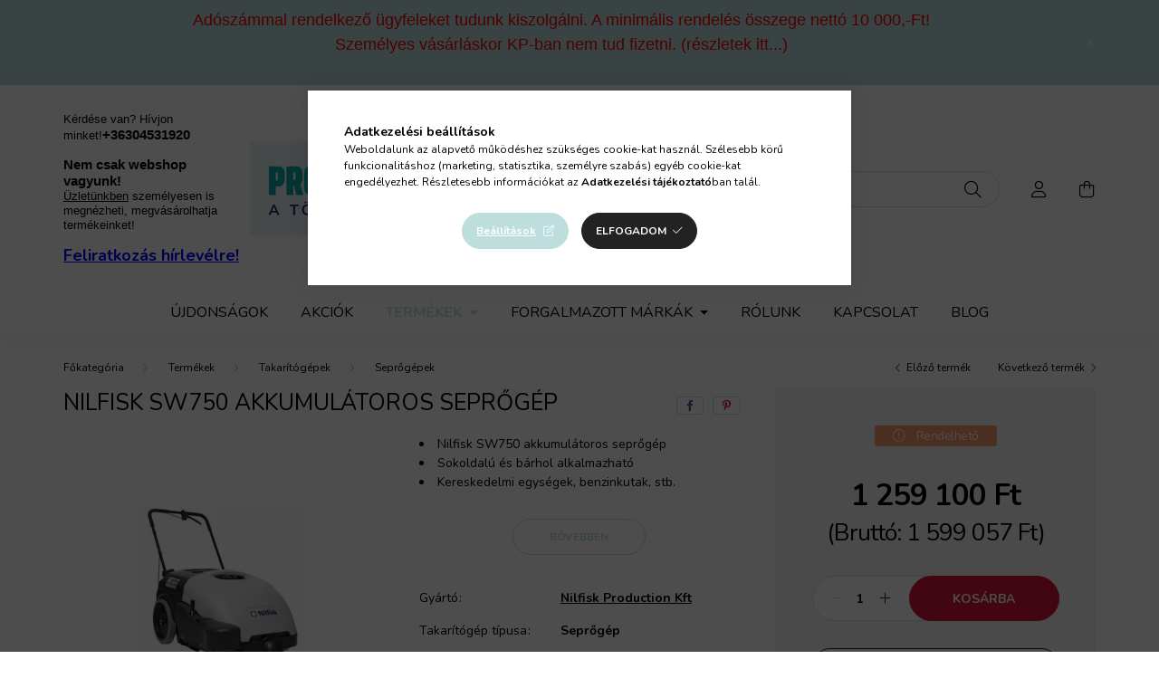

--- FILE ---
content_type: text/html; charset=UTF-8
request_url: https://www.profitakaritokboltja.hu/Nilfisk-SW-750-akkumulatoros-seprogep-AKCIO
body_size: 26447
content:
<!DOCTYPE html>
<html lang="hu">
    <head>
        <meta charset="utf-8">
<meta name="description" content="Vásárolja meg Nilfisk SW750 akkumulátoros seprőgép termékünket kedvező áron a profitakaritokboltja.hu webáruházban. További takarítóeszközök, mopok, takarítókoc">
<meta name="robots" content="index, follow">
<meta http-equiv="X-UA-Compatible" content="IE=Edge">
<meta property="og:site_name" content="profitakaritokboltja.hu" />
<meta property="og:title" content="Nilfisk SW750 akkumulátoros seprőgép - profitakaritokboltja.">
<meta property="og:description" content="Vásárolja meg Nilfisk SW750 akkumulátoros seprőgép termékünket kedvező áron a profitakaritokboltja.hu webáruházban. További takarítóeszközök, mopok, takarítókoc">
<meta property="og:type" content="product">
<meta property="og:url" content="https://www.profitakaritokboltja.hu/Nilfisk-SW-750-akkumulatoros-seprogep-AKCIO">
<meta property="og:image" content="https://www.profitakaritokboltja.hu/img/32947/65910075/65910075.webp">
<meta name="facebook-domain-verification" content="eo8x6s70f9m3u50vj9p863xohqod82">
<meta name="google-site-verification" content="NxxMhOrikvzZqKCz3ho9puWqFYnwWVoKpFGmVkgDwRk">
<meta name="mobile-web-app-capable" content="yes">
<meta name="apple-mobile-web-app-capable" content="yes">
<meta name="MobileOptimized" content="320">
<meta name="HandheldFriendly" content="true">

<title>Nilfisk SW750 akkumulátoros seprőgép - profitakaritokboltja.</title>


<script>
var service_type="shop";
var shop_url_main="https://www.profitakaritokboltja.hu";
var actual_lang="hu";
var money_len="0";
var money_thousend=" ";
var money_dec=",";
var shop_id=32947;
var unas_design_url="https:"+"/"+"/"+"www.profitakaritokboltja.hu"+"/"+"!common_design"+"/"+"base"+"/"+"002003"+"/";
var unas_design_code='002003';
var unas_base_design_code='2000';
var unas_design_ver=4;
var unas_design_subver=4;
var unas_shop_url='https://www.profitakaritokboltja.hu';
var responsive="yes";
var price_nullcut_disable=1;
var config_plus=new Array();
config_plus['product_tooltip']=1;
config_plus['cart_redirect']=1;
config_plus['money_type']='Ft';
config_plus['money_type_display']='Ft';
config_plus['already_registered_email']=1;
config_plus['change_address_on_order_methods']=1;
var lang_text=new Array();

var UNAS = UNAS || {};
UNAS.shop={"base_url":'https://www.profitakaritokboltja.hu',"domain":'www.profitakaritokboltja.hu',"username":'profitakaritokboltja.unas.hu',"id":32947,"lang":'hu',"currency_type":'Ft',"currency_code":'HUF',"currency_rate":'1',"currency_length":0,"base_currency_length":0,"canonical_url":'https://www.profitakaritokboltja.hu/Nilfisk-SW-750-akkumulatoros-seprogep-AKCIO'};
UNAS.design={"code":'002003',"page":'product_details'};
UNAS.api_auth="4e332a03d9d14cf0f4ac9544794718d5";
UNAS.customer={"email":'',"id":0,"group_id":0,"without_registration":0};
UNAS.shop["category_id"]="483346";
UNAS.shop["sku"]="65910075";
UNAS.shop["product_id"]="281600577";
UNAS.shop["only_private_customer_can_purchase"] = false;
 

UNAS.text = {
    "button_overlay_close": `Bezár`,
    "popup_window": `Felugró ablak`,
    "list": `lista`,
    "updating_in_progress": `frissítés folyamatban`,
    "updated": `frissítve`,
    "is_opened": `megnyitva`,
    "is_closed": `bezárva`,
    "deleted": `törölve`,
    "consent_granted": `hozzájárulás megadva`,
    "consent_rejected": `hozzájárulás elutasítva`,
    "field_is_incorrect": `mező hibás`,
    "error_title": `Hiba!`,
    "product_variants": `termék változatok`,
    "product_added_to_cart": `A termék a kosárba került`,
    "product_added_to_cart_with_qty_problem": `A termékből csak [qty_added_to_cart] [qty_unit] került kosárba`,
    "product_removed_from_cart": `A termék törölve a kosárból`,
    "reg_title_name": `Név`,
    "reg_title_company_name": `Cégnév`,
    "number_of_items_in_cart": `Kosárban lévő tételek száma`,
    "cart_is_empty": `A kosár üres`,
    "cart_updated": `A kosár frissült`
};


UNAS.text["delete_from_compare"]= `Törlés összehasonlításból`;
UNAS.text["comparison"]= `Összehasonlítás`;

UNAS.text["delete_from_favourites"]= `Törlés a kedvencek közül`;
UNAS.text["add_to_favourites"]= `Kedvencekhez`;

UNAS.text["change_address_error_on_shipping_method"] = `Az újonnan létrehozott cím a kiválasztott szállítási módnál nem használható`;
UNAS.text["change_address_error_on_billing_method"] = `Az újonnan létrehozott cím a kiválasztott számlázási módnál nem használható`;





window.lazySizesConfig=window.lazySizesConfig || {};
window.lazySizesConfig.loadMode=1;
window.lazySizesConfig.loadHidden=false;

window.dataLayer = window.dataLayer || [];
function gtag(){dataLayer.push(arguments)};
gtag('js', new Date());
</script>

<script src="https://www.profitakaritokboltja.hu/!common_packages/jquery/jquery-3.2.1.js?mod_time=1759314984"></script>
<script src="https://www.profitakaritokboltja.hu/!common_packages/jquery/plugins/migrate/migrate.js?mod_time=1759314984"></script>
<script src="https://www.profitakaritokboltja.hu/!common_packages/jquery/plugins/tippy/popper-2.4.4.min.js?mod_time=1759314984"></script>
<script src="https://www.profitakaritokboltja.hu/!common_packages/jquery/plugins/tippy/tippy-bundle.umd.min.js?mod_time=1759314984"></script>
<script src="https://www.profitakaritokboltja.hu/!common_packages/jquery/plugins/tools/overlay/overlay.js?mod_time=1759314984"></script>
<script src="https://www.profitakaritokboltja.hu/!common_packages/jquery/plugins/tools/toolbox/toolbox.expose.js?mod_time=1759314984"></script>
<script src="https://www.profitakaritokboltja.hu/!common_packages/jquery/plugins/lazysizes/lazysizes.min.js?mod_time=1759314984"></script>
<script src="https://www.profitakaritokboltja.hu/!common_packages/jquery/own/shop_common/exploded/common.js?mod_time=1764831093"></script>
<script src="https://www.profitakaritokboltja.hu/!common_packages/jquery/own/shop_common/exploded/common_overlay.js?mod_time=1759314984"></script>
<script src="https://www.profitakaritokboltja.hu/!common_packages/jquery/own/shop_common/exploded/common_shop_popup.js?mod_time=1759314984"></script>
<script src="https://www.profitakaritokboltja.hu/!common_packages/jquery/own/shop_common/exploded/page_product_details.js?mod_time=1759314984"></script>
<script src="https://www.profitakaritokboltja.hu/!common_packages/jquery/own/shop_common/exploded/function_favourites.js?mod_time=1759314984"></script>
<script src="https://www.profitakaritokboltja.hu/!common_packages/jquery/own/shop_common/exploded/function_compare.js?mod_time=1759314984"></script>
<script src="https://www.profitakaritokboltja.hu/!common_packages/jquery/own/shop_common/exploded/function_recommend.js?mod_time=1759314984"></script>
<script src="https://www.profitakaritokboltja.hu/!common_packages/jquery/own/shop_common/exploded/function_product_print.js?mod_time=1759314984"></script>
<script src="https://www.profitakaritokboltja.hu/!common_packages/jquery/own/shop_common/exploded/function_product_subscription.js?mod_time=1759314984"></script>
<script src="https://www.profitakaritokboltja.hu/!common_packages/jquery/own/shop_common/exploded/function_search_smart_placeholder.js?mod_time=1759314984"></script>
<script src="https://www.profitakaritokboltja.hu/!common_packages/jquery/plugins/hoverintent/hoverintent.js?mod_time=1759314984"></script>
<script src="https://www.profitakaritokboltja.hu/!common_packages/jquery/own/shop_tooltip/shop_tooltip.js?mod_time=1759314984"></script>
<script src="https://www.profitakaritokboltja.hu/!common_packages/jquery/plugins/responsive_menu/responsive_menu-unas.js?mod_time=1759314984"></script>
<script src="https://www.profitakaritokboltja.hu/!common_design/base/002000/main.js?mod_time=1759314986"></script>
<script src="https://www.profitakaritokboltja.hu/!common_packages/jquery/plugins/flickity/v3/flickity.pkgd.min.js?mod_time=1759314984"></script>
<script src="https://www.profitakaritokboltja.hu/!common_packages/jquery/plugins/toastr/toastr.min.js?mod_time=1759314984"></script>
<script src="https://www.profitakaritokboltja.hu/!common_packages/jquery/plugins/photoswipe/photoswipe.min.js?mod_time=1759314984"></script>
<script src="https://www.profitakaritokboltja.hu/!common_packages/jquery/plugins/photoswipe/photoswipe-ui-default.min.js?mod_time=1759314984"></script>

<link href="https://www.profitakaritokboltja.hu/temp/shop_32947_722a586eadd1c6ec8831eca3ae6c88d5.css?mod_time=1768734362" rel="stylesheet" type="text/css">

<link href="https://www.profitakaritokboltja.hu/Nilfisk-SW-750-akkumulatoros-seprogep-AKCIO" rel="canonical">
<link rel="apple-touch-icon" href="https://www.profitakaritokboltja.hu/shop_ordered/32947/pic/apple-touch-icon.png">
<link id="favicon-16x16" rel="icon" type="image/png" href="https://www.profitakaritokboltja.hu/shop_ordered/32947/pic/favicon-16x16.png" sizes="16x16">
<link id="favicon-32x32" rel="icon" type="image/png" href="https://www.profitakaritokboltja.hu/shop_ordered/32947/pic/favicon-32x32.png" sizes="32x32">
<link href="https://www.profitakaritokboltja.hu/shop_ordered/32947/pic/favicon.ico" rel="shortcut icon">
<script>
        var google_consent=1;
    
        gtag('consent', 'default', {
           'ad_storage': 'denied',
           'ad_user_data': 'denied',
           'ad_personalization': 'denied',
           'analytics_storage': 'denied',
           'functionality_storage': 'denied',
           'personalization_storage': 'denied',
           'security_storage': 'granted'
        });

    
        gtag('consent', 'update', {
           'ad_storage': 'denied',
           'ad_user_data': 'denied',
           'ad_personalization': 'denied',
           'analytics_storage': 'denied',
           'functionality_storage': 'denied',
           'personalization_storage': 'denied',
           'security_storage': 'granted'
        });

        </script>
    <script async src="https://www.googletagmanager.com/gtag/js?id=G-X7B32YYR1J"></script>    <script>
    gtag('config', 'G-X7B32YYR1J');

        </script>
        <script>
    var google_analytics=1;

                gtag('event', 'view_item', {
              "currency": "HUF",
              "value": '1599057',
              "items": [
                  {
                      "item_id": "65910075",
                      "item_name": "Nilfisk SW750 akkumulátoros seprőgép ",
                      "item_category": "Termékek/Takarítógépek/Seprőgépek",
                      "price": '1599057'
                  }
              ],
              'non_interaction': true
            });
               </script>
           <script>
        gtag('config', 'AW-975291793',{'allow_enhanced_conversions':true});
                </script>
            <script>
        var google_ads=1;

                gtag('event','remarketing', {
            'ecomm_pagetype': 'product',
            'ecomm_prodid': ["65910075"],
            'ecomm_totalvalue': 1599057        });
            </script>
    
    <script>
    var facebook_pixel=1;
    /* <![CDATA[ */
        !function(f,b,e,v,n,t,s){if(f.fbq)return;n=f.fbq=function(){n.callMethod?
            n.callMethod.apply(n,arguments):n.queue.push(arguments)};if(!f._fbq)f._fbq=n;
            n.push=n;n.loaded=!0;n.version='2.0';n.queue=[];t=b.createElement(e);t.async=!0;
            t.src=v;s=b.getElementsByTagName(e)[0];s.parentNode.insertBefore(t,s)}(window,
                document,'script','//connect.facebook.net/en_US/fbevents.js');

        fbq('init', '1418186775599686');
                fbq('track', 'PageView', {}, {eventID:'PageView.aW2_kgt7Jlc14SZwdeA3owAAB4U'});
        
        fbq('track', 'ViewContent', {
            content_name: 'Nilfisk SW750 akkumulátoros seprőgép ',
            content_category: 'Termékek > Takarítógépek > Seprőgépek',
            content_ids: ['65910075'],
            contents: [{'id': '65910075', 'quantity': '1'}],
            content_type: 'product',
            value: 1599057,
            currency: 'HUF'
        }, {eventID:'ViewContent.aW2_kgt7Jlc14SZwdeA3owAAB4U'});

        
        $(document).ready(function() {
            $(document).on("addToCart", function(event, product_array){
                facebook_event('AddToCart',{
					content_name: product_array.name,
					content_category: product_array.category,
					content_ids: [product_array.sku],
					contents: [{'id': product_array.sku, 'quantity': product_array.qty}],
					content_type: 'product',
					value: product_array.price,
					currency: 'HUF'
				}, {eventID:'AddToCart.' + product_array.event_id});
            });

            $(document).on("addToFavourites", function(event, product_array){
                facebook_event('AddToWishlist', {
                    content_ids: [product_array.sku],
                    content_type: 'product'
                }, {eventID:'AddToFavourites.' + product_array.event_id});
            });
        });

    /* ]]> */
    </script>


<!-- Smartlook tracking code -->
<script>
    window.smartlook||(function(d) {
        var o=smartlook=function(){ o.api.push(arguments)},h=d.getElementsByTagName('head')[0];
        var c=d.createElement('script');o.api=new Array();c.async=true;c.type='text/javascript';
        c.charset='utf-8';c.src='https://rec.smartlook.com/recorder.js';h.appendChild(c)
    })(document);
    smartlook('init', 'd029996b33852cd3186645b7cfc6fa25321d6ddb');
</script>


<script defer async src='https://cdn.trustindex.io/loader.js?af9ac5263b356469455acaec9a'></script>



        <meta content="width=device-width, initial-scale=1.0" name="viewport" />
        <link rel="preconnect" href="https://fonts.gstatic.com">
        <link rel="preload" href="https://fonts.googleapis.com/css2?family=Nunito:wght@400;700&display=swap" as="style" />
        <link rel="stylesheet" href="https://fonts.googleapis.com/css2?family=Nunito:wght@400;700&display=swap" media="print" onload="this.media='all'">
        <noscript>
            <link rel="stylesheet" href="https://fonts.googleapis.com/css2?family=Nunito:wght@400;700&display=swap" />
        </noscript>
        
        
        
        
        

        
        
        
                    
            
            
            
            
            
            
            
                
        
        
    </head>

                
                
    
    
    
    
    <body class='design_ver4 design_subver1 design_subver2 design_subver3 design_subver4' id="ud_shop_artdet">
    
        <div id="fb-root"></div>
    <script>
        window.fbAsyncInit = function() {
            FB.init({
                xfbml            : true,
                version          : 'v22.0'
            });
        };
    </script>
    <script async defer crossorigin="anonymous" src="https://connect.facebook.net/hu_HU/sdk.js"></script>
    <div id="image_to_cart" style="display:none; position:absolute; z-index:100000;"></div>
<div class="overlay_common overlay_warning" id="overlay_cart_add"></div>
<script>$(document).ready(function(){ overlay_init("cart_add",{"onBeforeLoad":false}); });</script>
<div id="overlay_login_outer"></div>	
	<script>
	$(document).ready(function(){
	    var login_redir_init="";

		$("#overlay_login_outer").overlay({
			onBeforeLoad: function() {
                var login_redir_temp=login_redir_init;
                if (login_redir_act!="") {
                    login_redir_temp=login_redir_act;
                    login_redir_act="";
                }

									$.ajax({
						type: "GET",
						async: true,
						url: "https://www.profitakaritokboltja.hu/shop_ajax/ajax_popup_login.php",
						data: {
							shop_id:"32947",
							lang_master:"hu",
                            login_redir:login_redir_temp,
							explicit:"ok",
							get_ajax:"1"
						},
						success: function(data){
							$("#overlay_login_outer").html(data);
							if (unas_design_ver >= 5) $("#overlay_login_outer").modal('show');
							$('#overlay_login1 input[name=shop_pass_login]').keypress(function(e) {
								var code = e.keyCode ? e.keyCode : e.which;
								if(code.toString() == 13) {		
									document.form_login_overlay.submit();		
								}	
							});	
						}
					});
								},
			top: 50,
			mask: {
	color: "#000000",
	loadSpeed: 200,
	maskId: "exposeMaskOverlay",
	opacity: 0.7
},
			closeOnClick: (config_plus['overlay_close_on_click_forced'] === 1),
			onClose: function(event, overlayIndex) {
				$("#login_redir").val("");
			},
			load: false
		});
		
			});
	function overlay_login() {
		$(document).ready(function(){
			$("#overlay_login_outer").overlay().load();
		});
	}
	function overlay_login_remind() {
        if (unas_design_ver >= 5) {
            $("#overlay_remind").overlay().load();
        } else {
            $(document).ready(function () {
                $("#overlay_login_outer").overlay().close();
                setTimeout('$("#overlay_remind").overlay().load();', 250);
            });
        }
	}

    var login_redir_act="";
    function overlay_login_redir(redir) {
        login_redir_act=redir;
        $("#overlay_login_outer").overlay().load();
    }
	</script>  
	<div class="overlay_common overlay_info" id="overlay_remind"></div>
<script>$(document).ready(function(){ overlay_init("remind",[]); });</script>

	<script>
    	function overlay_login_error_remind() {
		$(document).ready(function(){
			load_login=0;
			$("#overlay_error").overlay().close();
			setTimeout('$("#overlay_remind").overlay().load();', 250);	
		});
	}
	</script>  
	<div class="overlay_common overlay_info" id="overlay_newsletter"></div>
<script>$(document).ready(function(){ overlay_init("newsletter",[]); });</script>

<script>
function overlay_newsletter() {
    $(document).ready(function(){
        $("#overlay_newsletter").overlay().load();
    });
}
</script>
<div class="overlay_common overlay_info" id="overlay_product_subscription"></div>
<script>$(document).ready(function(){ overlay_init("product_subscription",[]); });</script>
<div class="overlay_common overlay_error" id="overlay_script"></div>
<script>$(document).ready(function(){ overlay_init("script",[]); });</script>
    <script>
    $(document).ready(function() {
        $.ajax({
            type: "GET",
            url: "https://www.profitakaritokboltja.hu/shop_ajax/ajax_stat.php",
            data: {master_shop_id:"32947",get_ajax:"1"}
        });
    });
    </script>
    

    <div id="container" class="page_shop_artdet_65910075 filter-not-exists">
                        <div class="js-element nanobar js-nanobar" data-element-name="header_text_section_1">
        <div class="container">
            <div class="header_text_section_1 nanobar__inner ">
                                    <p style="margin: 0in; font-family: Calibri; font-size: 11.0pt;"><span style="font-family: verdana, geneva, sans-serif; font-size: 18px; color: #ff0000;">Adószámmal rendelkező ügyfeleket tudunk kiszolgálni. A minimális rendelés összege nettó 10 000,-Ft!</span></p>
<p style="margin: 0in; font-family: Calibri; font-size: 11.0pt;"><span style="font-family: verdana, geneva, sans-serif; font-size: 18px; color: #ff0000;">Személyes vásárláskor KP-ban nem tud fizetni. (<a href="https://www.profitakaritokboltja.hu/shop_contact.php">részletek itt...</a>)</span><strong><span style="font-size: 18px; color: #f23a4d;"></span></strong></p>
<p style="margin: 0in; font-family: Calibri; font-size: 11.0pt;"></p>
                                <button type="button" class="btn nanobar__btn-close" onclick="closeNanobar(this,'header_text_section_1_hide','session','--nanobar-height');" aria-label="Bezár" title="Bezár">
                    <span class="icon--close"></span>
                </button>
            </div>
        </div>
    </div>
    <script>
        $(document).ready(function() {
            root.style.setProperty('--nanobar-height', getHeight($(".js-nanobar")) + "px");
        });
    </script>
    

        <header class="header js-header">
            <div class="header-inner js-header-inner">
                <div class="container">
                    <div class="row gutters-5 flex-nowrap justify-content-center align-items-center py-3 py-lg-5">
                        <div class="header__left col">
                            <div class="header__left-inner d-flex align-items-center">
                                <button type="button" class="hamburger__btn dropdown--btn d-lg-none" id="hamburger__btn" aria-label="hamburger button" data-btn-for=".hamburger__dropdown">
                                    <span class="hamburger__btn-icon icon--hamburger"></span>
                                </button>
                                
                                
                                    <div class="js-element header_text_section_2 d-none d-lg-block" data-element-name="header_text_section_2">
        <div class="element__content ">
                            <div class="element__html slide-1"><p><span style="color: #000000;"><span style="font-family: verdana, geneva, sans-serif;">Kérdése van? Hívjon minket!</span><strong><span style="font-family: verdana, geneva, sans-serif;"><a href="tel:+36304531920" style="color: #000000;"><span style="font-size: 15px;">+36304531920</span></a></span></strong></span></p>
<p><span style="color: #000000;"><strong><span style="font-family: verdana, geneva, sans-serif;"></span></strong></span></p>
<p><span style="color: #000000;"><strong><span style="font-family: verdana, geneva, sans-serif;"><span style="font-size: 15px;">Nem csak webshop vagyunk!</span> </span></strong></span></p>
<p><span style="color: #000000;"><span style="font-family: verdana, geneva, sans-serif;"><a href="/shop_contact.php"><span style="text-decoration: underline;">Üzletünkben</span></a> személyesen is megnézheti, megvásárolhatja termékeinket!</span></span></p>
<p><span style="color: #000000;"><span style="font-family: verdana, geneva, sans-serif;"></span></span></p>
<p><span style="font-family: verdana, geneva, sans-serif;"></span><span style="text-decoration: underline; color: #0000ff; font-size: 18px;"><strong><a href="#hirlevel" style="color: #0000ff; text-decoration: underline;">Feliratkozás hírlevélre!</a></strong></span></p></div>
                    </div>
    </div>

                            </div>
                        </div>

                            <div id="header_logo_img" class="js-element logo col-auto flex-shrink-1" data-element-name="header_logo">
        <div class="header_logo-img-container">
            <div class="header_logo-img-wrapper">
                                                <a href="https://www.profitakaritokboltja.hu/">                    <picture>
                                                <source media="(max-width: 575.98px)" srcset="https://www.profitakaritokboltja.hu/!common_design/custom/profitakaritokboltja.unas.hu/element/layout_hu_header_logo-260x60_1_small.png?time=1633704261 174w, https://www.profitakaritokboltja.hu/!common_design/custom/profitakaritokboltja.unas.hu/element/layout_hu_header_logo-260x60_1_small_retina.png?time=1633704261 348w" sizes="174px"/>
                                                <source srcset="https://www.profitakaritokboltja.hu/!common_design/custom/profitakaritokboltja.unas.hu/element/layout_hu_header_logo-260x60_1_default.png?time=1633704261 1x, https://www.profitakaritokboltja.hu/!common_design/custom/profitakaritokboltja.unas.hu/element/layout_hu_header_logo-260x60_1_default_retina.png?time=1633704261 2x" />
                        <img                              src="https://www.profitakaritokboltja.hu/!common_design/custom/profitakaritokboltja.unas.hu/element/layout_hu_header_logo-260x60_1_default.png?time=1633704261"                             
                             alt="profitakaritokboltja.hu                        "/>
                    </picture>
                    </a>                                        </div>
        </div>
    </div>


                        <div class="header__right col">
                            <div class="header__right-inner d-flex align-items-center justify-content-end">
                                <div class="search-box browser-is-chrome">
    <div class="search-box__inner position-relative ml-auto js-search" id="box_search_content">
        <form name="form_include_search" id="form_include_search" action="https://www.profitakaritokboltja.hu/shop_search.php" method="get">
            <div class="box-search-group mb-0">
                <input data-stay-visible-breakpoint="992" name="search" id="box_search_input" value="" pattern=".{3,100}"
                       title="Hosszabb kereső kifejezést írjon be!" aria-label="Miben segíthetünk?" placeholder="Miben segíthetünk?" type="text" maxlength="100"
                       class="ac_input form-control js-search-input" autocomplete="off" required                >
                <div class="search-box__search-btn-outer input-group-append" title='Keresés'>
                    <button class="search-btn" aria-label="Keresés">
                        <span class="search-btn-icon icon--search"></span>
                    </button>
                    <button type="button" onclick="$('.js-search-smart-autocomplete').addClass('is-hidden');$(this).addClass('is-hidden');" class='search-close-btn text-right d-lg-none is-hidden' aria-label="">
                        <span class="search-close-btn-icon icon--close"></span>
                    </button>
                </div>
                <div class="search__loading">
                    <div class="loading-spinner--small"></div>
                </div>
            </div>
            <div class="search-box__mask"></div>
        </form>
        <div class="ac_results"></div>
    </div>
</div>
<script>
    $(document).ready(function(){
       $(document).on('smartSearchCreate smartSearchOpen smartSearchHasResult', function(e){
           if (e.type !== 'smartSearchOpen' || (e.type === 'smartSearchOpen' && $('.js-search-smart-autocomplete').children().length > 0)) {
               $('.search-close-btn').removeClass('is-hidden');
           }
       });
       $(document).on('smartSearchClose smartSearchEmptyResult', function(){
           $('.search-close-btn').addClass('is-hidden');
       });
       $(document).on('smartSearchInputLoseFocus', function(){
           if ($('.js-search-smart-autocomplete').length>0) {
               setTimeout(function () {
                   let height = $(window).height() - ($('.js-search-smart-autocomplete').offset().top - $(window).scrollTop()) - 20;
                   $('.search-smart-autocomplete').css('max-height', height + 'px');
               }, 300);
           }
       });
    });
</script>


                                                    <button type="button" class="profile__btn js-profile-btn dropdown--btn d-none d-lg-block" id="profile__btn" data-orders="https://www.profitakaritokboltja.hu/shop_order_track.php" aria-label="profile button" data-btn-for=".profile__dropdown">
            <span class="profile__btn-icon icon--head"></span>
        </button>
            
                                <button class="cart-box__btn dropdown--btn js-cart-box-loaded-by-ajax" aria-label="cart button" type="button" data-btn-for=".cart-box__dropdown">
                                    <span class="cart-box__btn-icon icon--cart">
                                            <span id="box_cart_content" class="cart-box">            </span>
                                    </span>
                                </button>
                            </div>
                        </div>
                    </div>
                </div>
                                <nav class="navbar d-none d-lg-flex navbar-expand navbar-light">
                    <div class="container">
                        <ul class="navbar-nav mx-auto js-navbar-nav">
                                        <li class="nav-item spec-item js-nav-item-new">
                    <a class="nav-link" href="https://www.profitakaritokboltja.hu/ujdonsagok">
                    Újdonságok
                    </a>

            </li>
    <li class="nav-item spec-item js-nav-item-akcio">
                    <a class="nav-link" href="https://www.profitakaritokboltja.hu/akcios-termekek">
                    Akciók
                    </a>

            </li>
    <li class="nav-item dropdown js-nav-item-885872">
                    <a class="nav-link dropdown-toggle" href="#" role="button" data-toggle="dropdown" aria-haspopup="true" aria-expanded="false">
                    Termékek
                    </a>

        			<ul class="dropdown-menu fade-up dropdown--cat dropdown--level-1">
            <li class="nav-item-385389">
            <a class="dropdown-item" href="https://www.profitakaritokboltja.hu/Termekek/Moprendszerek" >Moprendszerek
                        </a>
        </li>
            <li class="nav-item-565401">
            <a class="dropdown-item" href="https://www.profitakaritokboltja.hu/Termekek/Takaritokocsik" >Takarítókocsik
                        </a>
        </li>
            <li class="nav-item-968816">
            <a class="dropdown-item" href="https://www.profitakaritokboltja.hu/Termekek/Takaritoeszkozok" >Takarítóeszközök
                        </a>
        </li>
            <li class="nav-item-342471">
            <a class="dropdown-item" href="https://www.profitakaritokboltja.hu/Termekek/Ablaktisztitas" >Ablaktisztítás
                        </a>
        </li>
            <li class="nav-item-115037">
            <a class="dropdown-item" href="https://www.profitakaritokboltja.hu/Termekek/Tisztitoszerek" >Tisztítószerek
                        </a>
        </li>
            <li class="nav-item-575715">
            <a class="dropdown-item" href="https://www.profitakaritokboltja.hu/Termekek/Higienia-papirok" >Higiénia papírok
                        </a>
        </li>
            <li class="nav-item-535781">
            <a class="dropdown-item" href="https://www.profitakaritokboltja.hu/Termekek/Mosdohigieniai-termekek" >Mosdóhigiéniai termékek
                        </a>
        </li>
            <li class="nav-item-259651">
            <a class="dropdown-item" href="https://www.profitakaritokboltja.hu/Termekek/Ablaktisztitas/Ozmozisos-ablaktisztitas" >Tisztított vizes felülettisztítási megoldások
                        </a>
        </li>
            <li class="nav-item-184895">
            <a class="dropdown-item" href="https://www.profitakaritokboltja.hu/Termekek/Takaritogepek" >Takarítógépek
                        </a>
        </li>
            <li class="nav-item-360955">
            <a class="dropdown-item" href="https://www.profitakaritokboltja.hu/Termekek/Fertotlenites-es-virus-elleni-vedekezes" >Fertőtlenítés és vírus elleni védekezés
                        </a>
        </li>
    
        <li>
        <a class="dropdown-item nav-item__all-cat" href="https://www.profitakaritokboltja.hu/Termekek">További kategóriák</a>
    </li>
    
    </ul>


            </li>
    <li class="nav-item dropdown js-nav-item-897366">
                    <a class="nav-link dropdown-toggle" href="#" role="button" data-toggle="dropdown" aria-haspopup="true" aria-expanded="false">
                    Forgalmazott márkák
                    </a>

        			<ul class="dropdown-menu fade-up dropdown--cat dropdown--level-1">
            <li class="nav-item-223504">
            <a class="dropdown-item" href="https://www.profitakaritokboltja.hu/Dr-Schnell" >Dr.Schnell
                        </a>
        </li>
            <li class="nav-item-742747">
            <a class="dropdown-item" href="https://www.profitakaritokboltja.hu/spl/742747/Lewi" >Lewi
                        </a>
        </li>
            <li class="nav-item-486596">
            <a class="dropdown-item" href="https://www.profitakaritokboltja.hu/Vileda-Professional" >Vileda Professional
                        </a>
        </li>
            <li class="nav-item-362885">
            <a class="dropdown-item" href="https://www.profitakaritokboltja.hu/Ooops-Professional" >Ooops Professional
                        </a>
        </li>
            <li class="nav-item-948809">
            <a class="dropdown-item" href="https://www.profitakaritokboltja.hu/Eastmop" >Eastmop
                        </a>
        </li>
            <li class="nav-item-407954">
            <a class="dropdown-item" href="https://www.profitakaritokboltja.hu/Dymol" >Dymol
                        </a>
        </li>
            <li class="nav-item-947351">
            <a class="dropdown-item" href="https://www.profitakaritokboltja.hu/Uctem" >Uctem
                        </a>
        </li>
            <li class="nav-item-155774">
            <a class="dropdown-item" href="https://www.profitakaritokboltja.hu/Carpet-Cleaner" >Carpet Cleaner
                        </a>
        </li>
            <li class="nav-item-524599">
            <a class="dropdown-item" href="https://www.profitakaritokboltja.hu/Nilfisk" >Nilfisk
                        </a>
        </li>
            <li class="nav-item-598620">
            <a class="dropdown-item" href="https://www.profitakaritokboltja.hu/Viper" >Viper
                        </a>
        </li>
    
        <li>
        <a class="dropdown-item nav-item__all-cat" href="https://www.profitakaritokboltja.hu/Forgalmazott-markak">További kategóriák</a>
    </li>
    
    </ul>


            </li>

    
                                    			<li class="nav-item js-nav-item-321322">
							<a class="nav-link" href="https://www.profitakaritokboltja.hu/rolunk">
							Rólunk
							</a>

					</li>
			<li class="nav-item js-nav-item-720868">
							<a class="nav-link" href="https://www.profitakaritokboltja.hu/shop_contact.php" target="_blank">
							Kapcsolat
							</a>

					</li>
			<li class="nav-item js-nav-item-931984">
							<a class="nav-link" href="https://www.profitakaritokboltja.hu/spg/931984/Blog">
							Blog
							</a>

					</li>
	
    
                        </ul>
                    </div>
                </nav>

                <script>
                    $(document).ready(function () {
                                                    $('.nav-item.dropdown > .nav-link').click(function (e) {
                                e.preventDefault();
                                handleCloseDropdowns();
                                var thisNavLink = $(this);
                                var thisNavItem = thisNavLink.parent();
                                var thisDropdownMenu = thisNavItem.find('.dropdown-menu');
                                var thisNavbarNav = $('.js-navbar-nav');

                                /*remove is-opened class form the rest menus (cat+plus)*/
                                thisNavbarNav.find('.show').not(thisNavItem).removeClass('show');

                                if (thisNavItem.hasClass('show')) {
                                    thisNavLink.attr('aria-expanded','false');
                                    thisNavItem.removeClass('show');
                                    thisDropdownMenu.removeClass('show');
                                } else {
                                    thisNavLink.attr('aria-expanded','true');
                                    thisNavItem.addClass('show');
                                    thisDropdownMenu.addClass('show');
                                }
                            });
                                            });
                </script>
                            </div>
        </header>
                        <main class="main">
                        
            
    <link rel="stylesheet" type="text/css" href="https://www.profitakaritokboltja.hu/!common_packages/jquery/plugins/photoswipe/css/default-skin.min.css">
    <link rel="stylesheet" type="text/css" href="https://www.profitakaritokboltja.hu/!common_packages/jquery/plugins/photoswipe/css/photoswipe.min.css">
    
    
    <script>
        var $clickElementToInitPs = '.js-init-ps';

        var initPhotoSwipeFromDOM = function() {
            var $pswp = $('.pswp')[0];
            var $psDatas = $('.photoSwipeDatas');

            $psDatas.each( function() {
                var $pics = $(this),
                    getItems = function() {
                        var items = [];
                        $pics.find('a').each(function() {
                            var $this = $(this),
                                $href   = $this.attr('href'),
                                $size   = $this.data('size').split('x'),
                                $width  = $size[0],
                                $height = $size[1],
                                item = {
                                    src : $href,
                                    w   : $width,
                                    h   : $height
                                };
                            items.push(item);
                        });
                        return items;
                    };

                var items = getItems();

                $($clickElementToInitPs).on('click', function (event) {
                    var $this = $(this);
                    event.preventDefault();

                    var $index = parseInt($this.attr('data-loop-index'));
                    var options = {
                        index: $index,
                        history: false,
                        bgOpacity: 0.5,
                        shareEl: false,
                        showHideOpacity: true,
                        getThumbBoundsFn: function (index) {
                            /** azon képeről nagyítson a photoswipe, melyek láthatók
                             **/
                            var thumbnails = $($clickElementToInitPs).map(function() {
                                var $this = $(this);
                                if ($this.is(":visible")) {
                                    return this;
                                }
                            }).get();
                            var thumbnail = thumbnails[index];
                            var pageYScroll = window.pageYOffset || document.documentElement.scrollTop;
                            var zoomedImgHeight = items[index].h;
                            var zoomedImgWidth = items[index].w;
                            var zoomedImgRatio = zoomedImgHeight / zoomedImgWidth;
                            var rect = thumbnail.getBoundingClientRect();
                            var zoomableImgHeight = rect.height;
                            var zoomableImgWidth = rect.width;
                            var zoomableImgRatio = (zoomableImgHeight / zoomableImgWidth);
                            var offsetY = 0;
                            var offsetX = 0;
                            var returnWidth = zoomableImgWidth;

                            if (zoomedImgRatio < 1) { /* a nagyított kép fekvő */
                                if (zoomedImgWidth < zoomableImgWidth) { /*A nagyított kép keskenyebb */
                                    offsetX = (zoomableImgWidth - zoomedImgWidth) / 2;
                                    offsetY = (Math.abs(zoomableImgHeight - zoomedImgHeight)) / 2;
                                    returnWidth = zoomedImgWidth;
                                } else { /*A nagyított kép szélesebb */
                                    offsetY = (zoomableImgHeight - (zoomableImgWidth * zoomedImgRatio)) / 2;
                                }

                            } else if (zoomedImgRatio > 1) { /* a nagyított kép álló */
                                if (zoomedImgHeight < zoomableImgHeight) { /*A nagyított kép alacsonyabb */
                                    offsetX = (zoomableImgWidth - zoomedImgWidth) / 2;
                                    offsetY = (zoomableImgHeight - zoomedImgHeight) / 2;
                                    returnWidth = zoomedImgWidth;
                                } else { /*A nagyított kép magasabb */
                                    offsetX = (zoomableImgWidth - (zoomableImgHeight / zoomedImgRatio)) / 2;
                                    if (zoomedImgRatio > zoomableImgRatio) returnWidth = zoomableImgHeight / zoomedImgRatio;
                                }
                            } else { /*A nagyított kép négyzetes */
                                if (zoomedImgWidth < zoomableImgWidth) { /*A nagyított kép keskenyebb */
                                    offsetX = (zoomableImgWidth - zoomedImgWidth) / 2;
                                    offsetY = (Math.abs(zoomableImgHeight - zoomedImgHeight)) / 2;
                                    returnWidth = zoomedImgWidth;
                                } else { /*A nagyított kép szélesebb */
                                    offsetY = (zoomableImgHeight - zoomableImgWidth) / 2;
                                }
                            }

                            return {x: rect.left + offsetX, y: rect.top + pageYScroll + offsetY, w: returnWidth};
                        },
                        getDoubleTapZoom: function (isMouseClick, item) {
                            if (isMouseClick) {
                                return 1;
                            } else {
                                return item.initialZoomLevel < 0.7 ? 1 : 1.5;
                            }
                        }
                    };

                    var photoSwipe = new PhotoSwipe($pswp, PhotoSwipeUI_Default, items, options);
                    photoSwipe.init();
                });
            });
        };
    </script>

    
    
<div id="page_artdet_content" class="artdet artdet--type-1">
            <div class="fixed-cart bg-primary shadow-sm js-fixed-cart" id="artdet__fixed-cart">
            <div class="container">
                <div class="row gutters-5 align-items-center py-3">
                    <div class="col-auto">
                        <img class="navbar__fixed-cart-img lazyload" width="50" height="50" src="https://www.profitakaritokboltja.hu/main_pic/space.gif" data-src="https://www.profitakaritokboltja.hu/img/32947/65910075/50x50,r/65910075.webp?time=1674047328" data-srcset="https://www.profitakaritokboltja.hu/img/32947/65910075/100x100,r/65910075.webp?time=1674047328 2x" alt="Nilfisk SW750 akkumulátoros seprőgép " />
                    </div>
                    <div class="col">
                        <div class="d-flex flex-column flex-md-row align-items-md-center">
                            <div class="fixed-cart__name line-clamp--2-12">Nilfisk SW750 akkumulátoros seprőgép 
</div>
                                                            <div class="fixed-cart__price with-rrp row gutters-5 align-items-baseline ml-md-auto ">
                                                                            <div class="artdet__price-base product-price--base">
                                            <span class="fixed-cart__price-base-value"><span id='price_net_netto_65910075' class='price_net_netto_65910075'>1 259 100</span> Ft <br /> <small>(Bruttó: <span id='price_net_brutto_65910075' class='price_net_brutto_65910075'>1 599 057</span> Ft)</small></span>                                        </div>
                                                                                                        </div>
                                                    </div>
                    </div>
                    <div class="col-auto">
                        <button class="navbar__fixed-cart-btn btn btn-primary" type="button" onclick="$('.artdet__cart-btn').trigger('click');"  >Kosárba</button>
                    </div>
                </div>
            </div>
        </div>
        <script>
            $(document).ready(function () {
                var $itemVisibilityCheck = $(".js-main-cart-btn");
                var $stickyElement = $(".js-fixed-cart");

                $(window).scroll(function () {
                    if ($(this).scrollTop() + 60 > $itemVisibilityCheck.offset().top) {
                        $stickyElement.addClass('is-visible');
                    } else {
                        $stickyElement.removeClass('is-visible');
                    }
                });
            });
        </script>
        <div class="artdet__breadcrumb-prev-next">
        <div class="container">
            <div class="row gutters-10">
                <div class="col-md">
                        <nav id="breadcrumb" aria-label="breadcrumb">
                                <ol class="breadcrumb level-3">
                <li class="breadcrumb-item">
                                        <a class="breadcrumb-item breadcrumb-item--home" href="https://www.profitakaritokboltja.hu/fokategoria" aria-label="Főkategória" title="Főkategória"></a>
                                    </li>
                                <li class="breadcrumb-item">
                                        <a class="breadcrumb-item" href="https://www.profitakaritokboltja.hu/Termekek">Termékek</a>
                                    </li>
                                <li class="breadcrumb-item">
                                        <a class="breadcrumb-item" href="https://www.profitakaritokboltja.hu/Termekek/Takaritogepek">Takarítógépek</a>
                                    </li>
                                <li class="breadcrumb-item">
                                        <a class="breadcrumb-item" href="https://www.profitakaritokboltja.hu/Termekek/Takaritogepek/Seprogepek">Seprőgépek</a>
                                    </li>
                            </ol>
            <script>
                $("document").ready(function(){
                                        $(".js-nav-item-885872").addClass("active");
                                        $(".js-nav-item-184895").addClass("active");
                                        $(".js-nav-item-483346").addClass("active");
                                    });
            </script>
                </nav>

                </div>
                                    <div class="col-md-auto">
                        <div class="artdet__pagination d-flex py-3 py-md-0 mb-3 mb-md-4">
                            <button class="artdet__pagination-btn artdet__pagination-prev btn btn-text icon--b-arrow-left" type="button" onclick="product_det_prevnext('https://www.profitakaritokboltja.hu/Nilfisk-SW-750-akkumulatoros-seprogep-AKCIO','?cat=483346&sku=65910075&action=prev_js')">Előző termék</button>
                            <button class="artdet__pagination-btn artdet__pagination-next btn btn-text icon--a-arrow-right ml-auto ml-md-5" type="button" onclick="product_det_prevnext('https://www.profitakaritokboltja.hu/Nilfisk-SW-750-akkumulatoros-seprogep-AKCIO','?cat=483346&sku=65910075&action=next_js')" >Következő termék</button>
                        </div>
                    </div>
                            </div>
        </div>
    </div>

    <script>
<!--
var lang_text_warning=`Figyelem!`
var lang_text_required_fields_missing=`Kérjük töltse ki a kötelező mezők mindegyikét!`
function formsubmit_artdet() {
   cart_add("65910075","",null,1)
}
$(document).ready(function(){
	select_base_price("65910075",1);
	
	
});
// -->
</script>


    <form name="form_temp_artdet">

    <div class="artdet__pic-data-wrap mb-3 mb-lg-5 js-product">
        <div class="container">
            <div class="row main-block">
                <div class="artdet__img-data-left col-md-6 col-lg-7 col-xl-8">
                    <div class="artdet__name-wrap mb-4">
                        <div class="row align-items-center">
                            <div class="col-sm col-md-12 col-xl">
                                <div class="d-flex flex-wrap align-items-center">
                                                                        <h1 class='artdet__name line-clamp--3-12'>Nilfisk SW750 akkumulátoros seprőgép 
</h1>
                                </div>
                            </div>
                                                            <div class="col-sm-auto col-md col-xl-auto text-right">
                                                                                                                <div class="artdet__social font-s d-flex align-items-center justify-content-sm-end">
                                                                                                                                                <button class="artdet__social-icon artdet__social-icon--facebook" type="button" aria-label="facebook" data-tippy="facebook" onclick='window.open("https://www.facebook.com/sharer.php?u=https%3A%2F%2Fwww.profitakaritokboltja.hu%2FNilfisk-SW-750-akkumulatoros-seprogep-AKCIO")'></button>
                                                                                                    <button class="artdet__social-icon artdet__social-icon--pinterest" type="button" aria-label="pinterest" data-tippy="pinterest" onclick='window.open("http://www.pinterest.com/pin/create/button/?url=https%3A%2F%2Fwww.profitakaritokboltja.hu%2FNilfisk-SW-750-akkumulatoros-seprogep-AKCIO&media=https%3A%2F%2Fwww.profitakaritokboltja.hu%2Fimg%2F32947%2F65910075%2F65910075.webp&description=Nilfisk+SW750+akkumul%C3%A1toros+sepr%C5%91g%C3%A9p+")'></button>
                                                                                                                                                                                        <div class="artdet__social-icon artdet__social-icon--fb-like d-flex"><div class="fb-like" data-href="https://www.profitakaritokboltja.hu/Nilfisk-SW-750-akkumulatoros-seprogep-AKCIO" data-width="95" data-layout="button_count" data-action="like" data-size="small" data-share="false" data-lazy="true"></div><style type="text/css">.fb-like.fb_iframe_widget > span { height: 21px !important; }</style></div>
                                                                                    </div>
                                                                    </div>
                                                    </div>
                    </div>
                    <div class="row">
                        <div class="artdet__img-outer col-xl-6">
                            		                            <div class='artdet__img-inner has-image'>
                                                                
                                <div class="artdet__alts js-alts carousel mb-5" data-flickity='{ "cellAlign": "left", "contain": true, "lazyLoad": true, "watchCSS": true }'>
                                    <div class="carousel-cell artdet__alt-img js-init-ps" data-loop-index="0">
                                        		                                        <img class="artdet__img-main" width="500" height="500"
                                             src="https://www.profitakaritokboltja.hu/img/32947/65910075/500x500,r/65910075.webp?time=1674047328"
                                             srcset=" "
                                             alt="Nilfisk SW750 akkumulátoros seprőgép " title="Nilfisk SW750 akkumulátoros seprőgép " id="main_image" />
                                    </div>
                                                                    </div>

                                
                                                                    <script>
                                        $(document).ready(function() {
                                            initPhotoSwipeFromDOM();
                                        });
                                    </script>

                                    <div class="photoSwipeDatas invisible">
                                        <a href="https://www.profitakaritokboltja.hu/img/32947/65910075/65910075.webp?time=1674047328" data-size="298x350"></a>
                                                                            </div>
                                
                                                            </div>
                            		                        </div>
                        <div class="artdet__data-left col-xl-6">
                                                            <div id="artdet__short-descrition" class="artdet__short-descripton mb-5">
                                    <div class="artdet__short-descripton-content text-justify font-s font-sm-m mb-5"><ul>
<li><span style="color: #000000;">Nilfisk SW750 akkumulátoros seprőgép </span></li>
<li><span style="color: #000000;">Sokoldalú és bárhol alkalmazható</span></li>
<li><span style="color: #000000;">Kereskedelmi egységek, benzinkutak, stb.</span></li>
</ul></div>
                                                                            <div class="scroll-to-wrap">
                                            <a class="scroll-to btn btn-outline-secondary" data-scroll="#artdet__long-description" href="#">Bővebben</a>
                                        </div>
                                                                    </div>
                            
                                                            <div id="artdet__param-spec" class="mb-5">
                                    <div class="artdet__spec-params font-xs font-sm-m mb-5">
                                                                            <div class="artdet__spec-param py-3 product_param_type_text" id="page_artdet_product_param_spec_683407" >
                    <div class="row gutters-10 align-items-center text-left">
                        <div class="col-5">
                            <div class="artdet__spec-param-title d-inline-block position-relative">
                                <span class="param-name">Gyártó</span>                            </div>
                        </div>
                        <div class="col-7">
                            <div class="artdet__spec-param-value">
                                                                    <a class="direct-filter-link" aria-describedby="artdet-param-title-683407" rel="nofollow" href="https://www.profitakaritokboltja.hu/shop_search.php?complex=ok&search=_all_&in_what=00000001&param_id[]=683407&param_value[]=Nilfisk+Production+Kft+">Nilfisk Production Kft </a>
                                                            </div>
                        </div>
                    </div>
                </div>
                                                <div class="artdet__spec-param py-3 product_param_type_text" id="page_artdet_product_param_spec_823958" >
                    <div class="row gutters-10 align-items-center text-left">
                        <div class="col-5">
                            <div class="artdet__spec-param-title d-inline-block position-relative">
                                <span class="param-name">Takarítógép típusa</span>                            </div>
                        </div>
                        <div class="col-7">
                            <div class="artdet__spec-param-value">
                                                                    Seprőgép
                                                            </div>
                        </div>
                    </div>
                </div>
                                                <div class="artdet__spec-param py-3 product_param_type_text" id="page_artdet_product_param_spec_3819599" >
                    <div class="row gutters-10 align-items-center text-left">
                        <div class="col-5">
                            <div class="artdet__spec-param-title d-inline-block position-relative">
                                <span class="param-name">Megjegyzés</span>                            </div>
                        </div>
                        <div class="col-7">
                            <div class="artdet__spec-param-value">
                                                                    A megjelenített kép illusztráció is lehet. A gyártó előzetes bejelentés nélkül változtathat a terméken, vagy annak csomagolásán. Az esetleges eltérésekből adódó károkért webáruházunk nem vállal felelősséget, de minden esetben törekszünk a legpontosabb adatok közlésére.
                                                            </div>
                        </div>
                    </div>
                </div>
                        
                                    </div>
                                                                            <div class="scroll-to-wrap">
                                            <a class="scroll-to btn btn-outline-secondary" data-scroll="#artdet__datas" href="#">További adatok</a>
                                        </div>
                                                                    </div>
                            
                            
                                                            <div id="artdet__gift-products" class="gift-products js-gift-products d-none">
                                    <script>
                                        let elGift =  $('.js-gift-products');

                                        $.ajax({
                                            type: 'GET',
                                            url: 'https://www.profitakaritokboltja.hu/shop_marketing.php?cikk=65910075&type=page&only=gift&change_lang=hu&marketing_type=artdet',
                                            beforeSend:function(){
                                                elGift.addClass('ajax-loading');
                                            },
                                            success:function(data){
                                                if (data !== '' && data !== 'no') {
                                                    elGift.removeClass('d-none ajax-loading').addClass('ajax-loaded').html(data);
                                                } else  {
                                                    elGift.remove();
                                                }
                                            },
                                            error:function(){
                                                elGift.html('Hiba történt a lekerés folyamán...').addClass('ajax-error');
                                            }
                                        });
                                    </script>
                                </div>
                                                    </div>
                    </div>
                </div>
                <div class="artdet__data-right col-md-6 col-lg-5 col-xl-4">
                    <div class="artdet__data-right-inner">
                                                    <div class="artdet__badges2 mb-5">
                                <div class="row gutters-5 justify-content-center">
                                                                            <div class="artdet__stock-wrap col-12 text-center">
                                            <div class="artdet__stock badge badge--2 badge--stock to-order">
                                                <div class="artdet__stock-text product-stock-text"
                                                        >

                                                    <div class="artdet__stock-title product-stock-title icon--b-exclamation-2">
                                                                                                                                                                                    Rendelhető
                                                                                                                                                                        </div>
                                                </div>
                                            </div>
                                        </div>
                                    
                                                                    </div>
                            </div>
                        
                        
                        
                        
                        
                                                    <div class="artdet__price-datas text-center mb-5">
                                <div class="artdet__prices">
                                    <div class="artdet__price-base-and-sale with-rrp row gutters-5 align-items-baseline justify-content-center">
                                                                                    <div class="artdet__price-base product-price--base">
                                                <span class="artdet__price-base-value"><span id='price_net_netto_65910075' class='price_net_netto_65910075'>1 259 100</span> Ft <br /> <small>(Bruttó: <span id='price_net_brutto_65910075' class='price_net_brutto_65910075'>1 599 057</span> Ft)</small></span>                                            </div>
                                                                                                                    </div>
                                                                    </div>

                                
                                
                                
                                                            </div>
                        
                                                                                    <div id="artdet__cart" class="artdet__cart d-flex align-items-center justify-content-center mb-5 js-main-cart-btn">
                                    <div class="artdet__cart-btn-input-outer h-100 border">
                                        <div class="artdet__cart-btn-input-wrap d-flex justify-content-center align-items-center h-100 page_qty_input_outer" data-tippy="db">
                                            <button class="qtyminus_common qty_disable" type="button" aria-label="minusz"></button>
                                            <input class="artdet__cart-input page_qty_input" name="db" id="db_65910075" type="number" value="1" maxlength="7" data-min="1" data-max="999999" data-step="1" step="1" aria-label="Mennyiség">
                                            <button class="qtyplus_common" type="button" aria-label="plusz"></button>
                                        </div>
                                    </div>
                                    <div class="artdet__cart-btn-wrap h-100 flex-grow-1 usn">
                                        <button class="artdet__cart-btn btn btn-lg btn-primary btn-block js-main-product-cart-btn" type="button" onclick="cart_add('65910075','',null,1);"   data-cartadd="cart_add('65910075','',null,1);">Kosárba</button>
                                    </div>
                                </div>
                                                    
                        
                        

                                                    <div class="artdet__subscribe-buttons text-center mb-5">
                                                                    <button class="artdet__subscribe-btn btn btn-outline-primary" type="button" onclick='subscribe_to_product("65910075","","","","price_modify","1599057",0,1); return false;' id='subscribe_to_cheaper' role="button" aria-label="Feliratkozás">
                                        <span class="artdet__function-icon icon--b-bell"></span>
                                        <span class="artdet__function-text">Értesítést kérek árcsökkenés esetén</span>
                                    </button>
                                
                                                            </div>
                        
                        
                                                <div id="artdet__functions" class="artdet__function d-flex justify-content-center border-top pt-5">
                                                        <div class='product__func-btn favourites-btn page_artdet_func_favourites_65910075 page_artdet_func_favourites_outer_65910075' onclick='add_to_favourites("","65910075","page_artdet_func_favourites","page_artdet_func_favourites_outer","281600577");' id='page_artdet_func_favourites' role="button" aria-label="Kedvencekhez" data-tippy="Kedvencekhez">
                                <div class="product__func-icon favourites__icon icon--favo"></div>
                            </div>
                                                                                    <div class='product__func-btn artdet-func-compare page_artdet_func_compare_65910075' onclick='popup_compare_dialog("65910075");' id='page_artdet_func_compare' role="button" aria-label="Összehasonlítás" data-tippy="Összehasonlítás"">
                                <div class="product__func-icon compare__icon icon--compare"></div>
                            </div>
                                                                                        <div class="product__func-btn artdet-func-print d-none d-lg-block" onclick='javascript:popup_print_dialog(2,1,"65910075");' id='page_artdet_func_print' role="button" aria-label="Nyomtat" data-tippy="Nyomtat">
                                    <div class="product__func-icon icon--print"></div>
                                </div>
                                                                                        <div class="product__func-btn artdet-func-recommend" onclick='recommend_dialog("65910075");' id='page_artdet_func_recommend' role="button" aria-label="Ajánlom" data-tippy="Ajánlom">
                                    <div class="product__func-icon icon--mail"></div>
                                </div>
                                                                                        <div class="product__func-btn artdet-func-question" onclick='popup_question_dialog("65910075");' id='page_artdet_func_question' role="button" aria-label="Kérdés a termékről" data-tippy="Kérdés a termékről">
                                    <div class="product__func-icon icon--question"></div>
                                </div>
                                                    </div>
                                            </div>
                </div>
            </div>
        </div>
    </div>

    
    
            <section id="artdet__long-description" class="long-description main-block">
            <div class="container container-max-xl">
                <div class="long-description__title main-title h2">Részletek</div>
                <div class="long-description__content font-s font-sm-m text-justify"><div>
<p><span style="color: #000000;"><strong>Nilfisk SW750 akkumulátoros seprőgép</strong> </span></p>
<p><span style="color: #000000;">Nilfisk SW750 akkumulátoros seprőgép nagyon sokoldalú és bárhol alkalmazható, úgy, mint kereskedelmi egységek, benzinkutak, stb. Halk üzemmódjának köszönhetően ezentúl zajérzékeny területeken is végezhet tisztítást. A beépített töltőjével időt takarít meg. 59 dB zajszinten az SW750 seprőgép alkalmas a nappali takarításra, anélkül, hogy zavarná a környezetet. Tulajdonképpen az egész kivitel annyira hatékony és okosan kigondolt, hogy akár egy tapasztalatlan felhasználóval is biztosítani tudja a termelékenységet az üzemelési költségek minimalizálása mellett.</span></p>
<ul>
<li><span style="color: #000000;">Elméleti tisztítóképesség 2.800 m2/óra</span></li>
<li><span style="color: #000000;">Az alacsony zajszintnek köszönhetően zajérzékeny helyeken is alkalmazható</span></li>
<li><span style="color: #000000;">A beépített akkumulátor és töltő keménypadlón akár 2 órányi munkaidőt is lehetővé tesz (kb. 6,000 m2) </span></li>
<li><span style="color: #000000;">Kiegészítő akkumulátorral a munkaidő kitolódhat akár 3,5 órára is</span></li>
<li><span style="color: #000000;">Állítható fő-és oldalkefék</span></li>
<li><span style="color: #000000;">A poliészter szűrőnek köszönhetően száraz és nedves alkalmazásokkal is megbirkózik</span></li>
</ul>
</div>
<table id="ctl00_m_ModelDetails_ctl00_Tabs_TabContentsRepeater_ctl01_ctl00_TechSpecsTable" class="nf-table nf-tech-specifications-table responsive dataTable no-footer dtr-inline" style="height: 416px;">
<tbody>
<tr class="even" style="height: 16px;">
<td class=" min-tablet-l" style="height: 16px; width: 384.984px;"><span style="font-size: 13px; color: #000000;">Szeméttartály térfogata (L)</span></td>
<td class=" nf-product-column min-tablet-l" style="height: 16px; width: 98.0469px;"><span style="font-size: 13px; color: #000000;">60</span></td>
</tr>
<tr class="odd" style="height: 16px;">
<td class=" min-tablet-l" style="height: 16px; width: 384.984px;"><span style="font-size: 13px; color: #000000;">Max sebesség (KM/ÓRA)</span></td>
<td class=" nf-product-column min-tablet-l" style="height: 16px; width: 98.0469px;"><span style="font-size: 13px; color: #000000;">4</span></td>
</tr>
<tr class="even" style="height: 16px;">
<td class=" min-tablet-l" style="height: 16px; width: 384.984px;"><span style="font-size: 13px; color: #000000;">Motor energiaforrása</span></td>
<td class=" nf-product-column min-tablet-l" style="height: 16px; width: 98.0469px;"><span style="font-size: 13px; color: #000000;">Battery 12V</span></td>
</tr>
<tr class="odd" style="height: 16px;">
<td class=" min-tablet-l" style="height: 16px; width: 384.984px;"><span style="font-size: 13px; color: #000000;">Hosszúság x szélesség x magasság (MM)</span></td>
<td class=" nf-product-column min-tablet-l" style="height: 16px; width: 98.0469px;"><span style="font-size: 13px; color: #000000;">998x800x1100</span></td>
</tr>
<tr class="even" style="height: 16px;">
<td class=" min-tablet-l" style="height: 16px; width: 384.984px;"><span style="font-size: 13px; color: #000000;">Üzemi tömeg (KG)</span></td>
<td class=" nf-product-column min-tablet-l" style="height: 16px; width: 98.0469px;"><span style="font-size: 13px; color: #000000;">68</span></td>
</tr>
<tr class="odd" style="height: 16px;">
<td class=" min-tablet-l" style="height: 16px; width: 384.984px;"><span style="font-size: 13px; color: #000000;">Max ürítési magasság (CM)</span></td>
<td class=" nf-product-column min-tablet-l" style="height: 16px; width: 98.0469px;"><span style="font-size: 13px; color: #000000;">-</span></td>
</tr>
<tr class="even" style="height: 16px;">
<td class=" min-tablet-l" style="height: 16px; width: 384.984px;"><span style="font-size: 13px; color: #000000;">Min. megfordulási szélesség (MM)</span></td>
<td class=" nf-product-column min-tablet-l" style="height: 16px; width: 98.0469px;"><span style="font-size: 13px; color: #000000;">-</span></td>
</tr>
<tr class="odd" style="height: 16px;">
<td class=" min-tablet-l" style="height: 16px; width: 384.984px;"><span style="font-size: 13px; color: #000000;">Max. emelkedés leküzdő képesség (%)</span></td>
<td class=" nf-product-column min-tablet-l" style="height: 16px; width: 98.0469px;"><span style="font-size: 13px; color: #000000;">20</span></td>
</tr>
<tr class="even" style="height: 16px;">
<td class=" min-tablet-l" style="height: 16px; width: 384.984px;"><span style="font-size: 13px; color: #000000;">Oldalkefe átmérője (MM)</span></td>
<td class=" nf-product-column min-tablet-l" style="height: 16px; width: 98.0469px;"><span style="font-size: 13px; color: #000000;">315</span></td>
</tr>
<tr class="odd" style="height: 16px;">
<td class=" min-tablet-l" style="height: 16px; width: 384.984px;"><span style="font-size: 13px; color: #000000;">Munkaszélesség a jobb oldali kefével (MM)</span></td>
<td class=" nf-product-column min-tablet-l" style="height: 16px; width: 98.0469px;"><span style="font-size: 13px; color: #000000;">720</span></td>
</tr>
<tr class="even" style="height: 16px;">
<td class=" min-tablet-l" style="height: 16px; width: 384.984px;"><span style="font-size: 13px; color: #000000;">Munkaszélesség a két oldalkefével (MM)</span></td>
<td class=" nf-product-column min-tablet-l" style="height: 16px; width: 98.0469px;"><span style="font-size: 13px; color: #000000;">-</span></td>
</tr>
<tr class="odd" style="height: 16px;">
<td class=" min-tablet-l" style="height: 16px; width: 384.984px;"><span style="font-size: 13px; color: #000000;">Főszűrő felülete (M2)</span></td>
<td class=" nf-product-column min-tablet-l" style="height: 16px; width: 98.0469px;"><span style="font-size: 13px; color: #000000;">1</span></td>
</tr>
<tr class="even" style="height: 16px;">
<td class=" min-tablet-l" style="height: 16px; width: 384.984px;"><span style="font-size: 13px; color: #000000;">Motor márkája</span></td>
<td class=" nf-product-column min-tablet-l" style="height: 16px; width: 98.0469px;"><span style="font-size: 13px; color: #000000;">Amer</span></td>
</tr>
<tr class="odd" style="height: 16px;">
<td class=" min-tablet-l" style="height: 16px; width: 384.984px;"><span style="font-size: 13px; color: #000000;">Zajszint</span></td>
<td class=" nf-product-column min-tablet-l" style="height: 16px; width: 98.0469px;"><span style="font-size: 13px; color: #000000;">59</span></td>
</tr>
<tr class="even" style="height: 16px;">
<td class=" min-tablet-l" style="height: 16px; width: 384.984px;"><span style="font-size: 13px; color: #000000;">Főkefe (MM)</span></td>
<td class=" nf-product-column min-tablet-l" style="height: 16px; width: 98.0469px;"><span style="font-size: 13px; color: #000000;">500x200</span></td>
</tr>
<tr class="odd" style="height: 16px;">
<td class=" min-tablet-l" style="height: 16px; width: 384.984px;"><span style="font-size: 13px; color: #000000;">Főkefe fordulatszám (RPM)</span></td>
<td class=" nf-product-column min-tablet-l" style="height: 16px; width: 98.0469px;"><span style="font-size: 13px; color: #000000;">335</span></td>
</tr>
<tr class="even" style="height: 16px;">
<td class=" min-tablet-l" style="height: 16px; width: 384.984px;"><span style="font-size: 13px; color: #000000;">Oldalkefe fordulatszám (RPM)</span></td>
<td class=" nf-product-column min-tablet-l" style="height: 16px; width: 98.0469px;"><span style="font-size: 13px; color: #000000;">100</span></td>
</tr>
<tr class="odd" style="height: 16px;">
<td class=" min-tablet-l" style="height: 16px; width: 384.984px;"><span style="font-size: 13px; color: #000000;">Tisztítási teljesítmény, 1 oldalkefével elm./gyak. (M2/ÓRA)</span></td>
<td class=" nf-product-column min-tablet-l" style="height: 16px; width: 98.0469px;"><span style="font-size: 13px; color: #000000;">2880/1730</span></td>
</tr>
<tr class="even" style="height: 16px;">
<td class=" min-tablet-l" style="height: 16px; width: 384.984px;"><span style="font-size: 13px; color: #000000;">Tisztítási teljesítmény, 2 oldalkefével elm./gyak. (M2/ÓRA)</span></td>
<td class=" nf-product-column min-tablet-l" style="height: 16px; width: 98.0469px;"><span style="font-size: 13px; color: #000000;">-</span></td>
</tr>
<tr class="odd" style="height: 16px;">
<td class=" min-tablet-l" style="height: 16px; width: 384.984px;"><span style="font-size: 13px; color: #000000;">Beépített töltő</span></td>
<td class=" nf-product-column min-tablet-l" style="height: 16px; width: 98.0469px;"><span class="icons-general" style="font-size: 13px; color: #000000;">Alaptartozék</span></td>
</tr>
<tr class="even" style="height: 16px;">
<td class=" min-tablet-l" style="height: 16px; width: 384.984px;"><span style="font-size: 13px; color: #000000;">Kézi szűrőrázó</span></td>
<td class=" nf-product-column min-tablet-l" style="height: 16px; width: 98.0469px;"><span class="icons-general" style="font-size: 13px; color: #000000;">Alaptartozék</span></td>
</tr>
<tr class="odd" style="height: 16px;">
<td class=" min-tablet-l" style="height: 16px; width: 384.984px;"><span style="font-size: 13px; color: #000000;">Ledes akkumulátor mérő</span></td>
<td class=" nf-product-column min-tablet-l" style="height: 16px; width: 98.0469px;"><span class="icons-general" style="font-size: 13px; color: #000000;">Alaptartozék</span></td>
</tr>
<tr class="even" style="height: 16px;">
<td class=" min-tablet-l" style="height: 16px; width: 384.984px;"><span style="font-size: 13px; color: #000000;">Kompakt kivitel</span></td>
<td class=" nf-product-column min-tablet-l" style="height: 16px; width: 98.0469px;"><span class="icons-general" style="font-size: 13px; color: #000000;">Alaptartozék</span></td>
</tr>
<tr class="odd" style="height: 16px;">
<td class=" min-tablet-l" style="height: 16px; width: 384.984px;"><span style="font-size: 13px; color: #000000;">Közvetlen szemétterelésű seprés</span></td>
<td class=" nf-product-column min-tablet-l" style="height: 16px; width: 98.0469px;"><span class="icons-general" style="font-size: 13px; color: #000000;">Alaptartozék</span></td>
</tr>
<tr class="even" style="height: 16px;">
<td class=" min-tablet-l" style="height: 16px; width: 384.984px;"><span style="font-size: 13px; color: #000000;">Nyomot nem hagyó kerekek</span></td>
<td class=" nf-product-column min-tablet-l" style="height: 16px; width: 98.0469px;"><span class="icons-general" style="font-size: 13px; color: #000000;">Alaptartozék</span></td>
</tr>
<tr class="odd" style="height: 16px;">
<td class=" min-tablet-l" style="height: 16px; width: 384.984px;"><span style="font-size: 13px; color: #000000;">Állítható foganytú</span></td>
<td class=" nf-product-column min-tablet-l" style="height: 16px; width: 98.0469px;"><span class="icons-general" style="font-size: 13px; color: #000000;">Alaptartozék</span></td>
</tr>
</tbody>
</table>
<p>&nbsp;</p>
<p><strong><span style="color: #000000;">Nilfisk SW750 seprőgép bemutatása:</span></strong></p>
<p><strong><span style="color: #000000;"><iframe width="560" height="315" src="//www.youtube.com/embed/ZouAUOOoWY4" title="YouTube video player" frameborder="0" allow="accelerometer; autoplay; clipboard-write; encrypted-media; gyroscope; picture-in-picture" allowfullscreen="allowfullscreen"></iframe></span></strong></p></div>
            </div>
        </section>
    
            <div id="artdet__datas" class="data main-block">
            <div class="container container-max-xl">
                <div class="data__title main-title h2">Adatok</div>
                <div class="data__items font-xs font-sm-m row gutters-15 gutters-xl-20">
                                        
                    
                    
                                            <div class="data__item col-md-6 data__item-sku">
                            <div class="row gutters-5 h-100 align-items-center py-3 px-md-5">
                                <div class="data__item-title col-5">Cikkszám</div>
                                <div class="data__item-value col-7">65910075</div>
                            </div>
                        </div>
                    
                    
                                            <div class="data__item col-md-6 data__item-weight">
                            <div class="row gutters-5 h-100 align-items-center py-3 px-md-5">
                                <div class="data__item-title col-5">Tömeg</div>
                                <div class="data__item-value col-7">68 kg/db</div>
                            </div>
                        </div>
                    
                    
                    
                                    </div>
            </div>
        </div>
    
    
    
            <div id="artdet__art-forum" class="art-forum js-reviews-content main-block">
            <div class="container container-max-xl">
                <div class="art-forum__title main-title h2">Vélemények</div>
                <div class="art-forum__content">
                                                                        <div class="artforum__be-the-first text-center h3">Legyen Ön az első, aki véleményt ír!</div>
                            <div class="artforum__write-your-own-opinion fs-0 text-center mt-4">
                                <a class="product-review__write-review-btn btn btn-secondary" type="button" href="https://www.profitakaritokboltja.hu/shop_artforum.php?cikk=65910075">Véleményt írok</a>
                            </div>
                                                            </div>
            </div>
        </div>
    
            <section id="artdet__additional-products" class="additional-products js-additional-products d-none">
            <div class="container-fluid">
                <div class="additional-products__inner main-block">
                    <div class="additional-products__title main-title h2">Kiegészítő termékek</div>
                </div>
            </div>
            <script>
                let elAddiProd =  $(".js-additional-products");

                $.ajax({
                    type: 'GET',
                    url: 'https://www.profitakaritokboltja.hu/shop_ajax/ajax_related_products.php?get_ajax=1&cikk=65910075&change_lang=hu&type=additional&artdet_version=1',
                    beforeSend:function(){
                        elAddiProd.addClass('ajax-loading');
                    },
                    success:function(data){
                        if (data !== '' && data !== 'no') {
                            elAddiProd.removeClass('d-none ajax-loading').addClass('ajax-loaded');
                            elAddiProd.find('.additional-products__title').after(data);
                        }
                    }
                });
            </script>
        </section>
    
            <section id="artdet__similar-products" class="similar-products js-similar-products d-none">
            <div class="container-fluid">
                <div class="similar-products__inner main-block">
                    <div class="similar-products__title main-title h2">Hasonló termékek</div>
                </div>
            </div>
            <script>
                $(document).ready(function(){
                    let elSimiProd =  $(".js-similar-products");

                    $.ajax({
                        type: 'GET',
                        url: 'https://www.profitakaritokboltja.hu/shop_ajax/ajax_related_products.php?get_ajax=1&cikk=65910075&type=similar&change_lang=hu&artdet_version=1',
                        beforeSend:function(){
                            elSimiProd.addClass('ajax-loading');
                        },
                        success:function(data){
                            if (data !== '' && data !== 'no') {
                                elSimiProd.removeClass('d-none ajax-loading').addClass('ajax-loaded');
                                elSimiProd.find('.similar-products__title').after(data);
                            }
                        }
                    });
                });
            </script>
        </section>
    
    </form>


    
            <div class="pswp" tabindex="-1" role="dialog" aria-hidden="true">
            <div class="pswp__bg"></div>
            <div class="pswp__scroll-wrap">
                <div class="pswp__container">
                    <div class="pswp__item"></div>
                    <div class="pswp__item"></div>
                    <div class="pswp__item"></div>
                </div>
                <div class="pswp__ui pswp__ui--hidden">
                    <div class="pswp__top-bar">
                        <div class="pswp__counter"></div>
                        <button class="pswp__button pswp__button--close"></button>
                        <button class="pswp__button pswp__button--fs"></button>
                        <button class="pswp__button pswp__button--zoom"></button>
                        <div class="pswp__preloader">
                            <div class="pswp__preloader__icn">
                                <div class="pswp__preloader__cut">
                                    <div class="pswp__preloader__donut"></div>
                                </div>
                            </div>
                        </div>
                    </div>
                    <div class="pswp__share-modal pswp__share-modal--hidden pswp__single-tap">
                        <div class="pswp__share-tooltip"></div>
                    </div>
                    <button class="pswp__button pswp__button--arrow--left"></button>
                    <button class="pswp__button pswp__button--arrow--right"></button>
                    <div class="pswp__caption">
                        <div class="pswp__caption__center"></div>
                    </div>
                </div>
            </div>
        </div>
    </div>
        </main>
        
        
                <footer>
            <div class="footer">
                <div class="footer-container container-max-xxl">
                    <div class="footer__navigation">
                        <div class="row gutters-10">
                            <nav class="footer__nav footer__nav-1 col-6 col-lg-3 mb-5 mb-lg-3">    <div class="js-element footer_v2_menu_1" data-element-name="footer_v2_menu_1">
                    <div class="footer__header h5">
                Oldaltérkép
            </div>
                                        
<ul>
<li><a href="https://www.profitakaritokboltja.hu/">Nyitóoldal</a></li>
<li><a href="https://www.profitakaritokboltja.hu/sct/0/">Termékek</a></li>
</ul>
            </div>

</nav>
                            <nav class="footer__nav footer__nav-2 col-6 col-lg-3 mb-5 mb-lg-3">    <div class="js-element footer_v2_menu_2" data-element-name="footer_v2_menu_2">
                    <div class="footer__header h5">
                Vásárlói fiók
            </div>
                                        
<ul>
<li><a href="javascript:overlay_login();">Belépés</a></li>
<li><a href="https://www.profitakaritokboltja.hu/shop_reg.php">Regisztráció</a></li>
<li><a href="https://www.profitakaritokboltja.hu/shop_order_track.php">Profilom</a></li>
<li><a href="https://www.profitakaritokboltja.hu/shop_cart.php">Kosár</a></li>
<li><a href="https://www.profitakaritokboltja.hu/shop_order_track.php?tab=favourites">Kedvenceim</a></li>
</ul>
            </div>

</nav>
                            <nav class="footer__nav footer__nav-3 col-6 col-lg-3 mb-5 mb-lg-3">    <div class="js-element footer_v2_menu_3" data-element-name="footer_v2_menu_3">
                    <div class="footer__header h5">
                Információk
            </div>
                                        
<ul>
<li><a href="https://www.profitakaritokboltja.hu/shop_help.php?tab=terms">Általános szerződési feltételek</a></li>
<li><a href="https://www.profitakaritokboltja.hu/shop_help.php?tab=privacy_policy">Adatkezelési tájékoztató</a></li>
<li><a href="https://www.profitakaritokboltja.hu/shop_contact.php?tab=payment">Fizetés</a></li>
<li><a href="https://www.profitakaritokboltja.hu/shop_contact.php?tab=shipping">Szállítás</a></li>
<li><a href="https://www.profitakaritokboltja.hu/shop_contact.php">Elérhetőségek</a></li>
</ul>
            </div>

</nav>
                            <nav class="footer__nav footer__nav-4 col-6 col-lg-3 mb-5 mb-lg-3">
                                    <div class="js-element footer_v2_menu_4" data-element-name="footer_v2_menu_4">
                    <div class="footer__header h5">
                Elérhetőségek
            </div>
                                        <p><a href="https://www.profitakaritokboltja.hu">Clean Market Kft.</a></p>
<p><a href="https://www.google.com/maps/place/Clean+Market+Kft./@47.4496177,19.1039979,17z/data=!3m1!4b1!4m5!3m4!1s0x4741dd3bc7cb5177:0x791c9d31b0aedd62!8m2!3d47.4496177!4d19.1061866" target="_blank" rel="noopener">1205 Budapest, Határ út 56.</a></p>
<p><a href="tel:+36-1/347-0050">+36-30-453-1920</a><i class="fas fa-envelope"></i></p>
<p><a href="mailto:mail:info@cleanmarket.hu">info [kukac] cleanmarket.hu</a></p>
            </div>


                                <div class="footer_social footer_v2_social">
                                    <ul class="footer__list d-flex list--horizontal">
                                                    <li class="js-element footer_v2_social-list-item" data-element-name="footer_v2_social"><p><a href="https://www.facebook.com/profitakaritokboltja/" target="_blank" rel="noopener">facebook</a></p></li>
            <li class="js-element footer_v2_social-list-item" data-element-name="footer_v2_social"><p><a href="https://www.youtube.com/channel/UCQF_WdccXtIbPsFw8zaul2g" target="_blank" rel="noopener">youtube</a></p></li>
    

                                        <li><button type="button" class="cookie-alert__btn-open btn btn-text icon--cookie" id="cookie_alert_close" onclick="cookie_alert_action(0,-1)" title="Adatkezelési beállítások"></button></li>
                                    </ul>
                                </div>
                            </nav>
                        </div>
                    </div>
                </div>
                
            </div>

            <div class="partners">
                <div class="partners__container container d-flex flex-wrap align-items-center justify-content-center">
                    
                    <div class="checkout__box d-inline-flex flex-wrap align-items-center justify-content-center my-3 text-align-center" >
        <div class="checkout__item m-2">
                <a href="https://www.profitakaritokboltja.hu/shop_contact.php?tab=payment"  class="checkout__link" rel="nofollow noopener">
                    <img class="checkout__img lazyload" title="stripe_com" alt="stripe_com"
                 src="https://www.profitakaritokboltja.hu/main_pic/space.gif" data-src="https://www.profitakaritokboltja.hu/!common_design/own/image/logo/checkout/logo_checkout_stripe_com_box.png" data-srcset="https://www.profitakaritokboltja.hu/!common_design/own/image/logo/checkout/logo_checkout_stripe_com_box-2x.png 2x"
                 width="96" height="40"
                 style="width:96px;max-height:40px;"
            >
                </a>
            </div>
    </div>
                    
                </div>
            </div>
        </footer>
        
                            <div class="hamburger__dropdown dropdown--content fade-up" data-content-for=".profile__btn" data-content-direction="left">
                <div class="hamburger__btn-close btn-close" data-close-btn-for=".hamburger__btn, .hamburger__dropdown"></div>
                <div class="hamburger__dropdown-inner d-flex flex-column h-100">
                                            <div class="row gutters-5 mb-5">
                <div class="col-auto">
                    <div class="login-box__head-icon icon--head my-1"></div>
                </div>
                <div class="col-auto">
                    <a class="btn btn-primary btn-block my-1" href="https://www.profitakaritokboltja.hu/shop_login.php">Belépés</a>
                </div>
                <div class="col-auto">
                    <a class="btn btn-outline-primary btn-block my-1" href="https://www.profitakaritokboltja.hu/shop_reg.php?no_reg=0">Regisztráció</a>
                </div>
            </div>
            
                    <div id="responsive_cat_menu"><div id="responsive_cat_menu_content"><script>var responsive_menu='$(\'#responsive_cat_menu ul\').responsive_menu({ajax_type: "GET",ajax_param_str: "cat_key|aktcat",ajax_url: "https://www.profitakaritokboltja.hu/shop_ajax/ajax_box_cat.php",ajax_data: "master_shop_id=32947&lang_master=hu&get_ajax=1&type=responsive_call&box_var_name=shop_cat&box_var_already=no&box_var_responsive=yes&box_var_scroll_top=no&box_var_section=content&box_var_highlight=yes&box_var_type=normal&box_var_multilevel_id=responsive_cat_menu",menu_id: "responsive_cat_menu",scroll_top: "no"});'; </script><div class="responsive_menu"><div class="responsive_menu_nav"><div class="responsive_menu_navtop"><div class="responsive_menu_back "></div><div class="responsive_menu_title ">&nbsp;</div><div class="responsive_menu_close "></div></div><div class="responsive_menu_navbottom"></div></div><div class="responsive_menu_content"><ul style="display:none;"><li><a href="https://www.profitakaritokboltja.hu/ujdonsagok" class="text_small">Újdonságok</a></li><li><a href="https://www.profitakaritokboltja.hu/akcios-termekek" class="text_small">Akciók</a></li><li class="active_menu"><div class="next_level_arrow"></div><span class="ajax_param">885872|483346</span><a href="https://www.profitakaritokboltja.hu/Termekek" class="text_small has_child resp_clickable" onclick="return false;">Termékek</a></li><li><div class="next_level_arrow"></div><span class="ajax_param">897366|483346</span><a href="https://www.profitakaritokboltja.hu/Forgalmazott-markak" class="text_small has_child resp_clickable" onclick="return false;">Forgalmazott márkák</a></li><li class="responsive_menu_item_page"><span class="ajax_param">9999999321322|0</span><a href="https://www.profitakaritokboltja.hu/rolunk" class="text_small responsive_menu_page resp_clickable" onclick="return false;" target="_top">Rólunk</a></li><li class="responsive_menu_item_page"><span class="ajax_param">9999999720868|0</span><a href="https://www.profitakaritokboltja.hu/shop_contact.php" class="text_small responsive_menu_page resp_clickable" onclick="return false;" target="_top">Kapcsolat</a></li><li class="responsive_menu_item_page"><span class="ajax_param">9999999931984|0</span><a href="https://www.profitakaritokboltja.hu/spg/931984/Blog" class="text_small responsive_menu_page resp_clickable" onclick="return false;" target="_top">Blog</a></li></ul></div></div></div></div>

                        <div class="js-element header_text_section_2 d-lg-none pb-4 border-bottom" data-element-name="header_text_section_2">
        <div class="element__content ">
                            <div class="element__html slide-1"><p><span style="color: #000000;"><span style="font-family: verdana, geneva, sans-serif;">Kérdése van? Hívjon minket!</span><strong><span style="font-family: verdana, geneva, sans-serif;"><a href="tel:+36304531920" style="color: #000000;"><span style="font-size: 15px;">+36304531920</span></a></span></strong></span></p>
<p><span style="color: #000000;"><strong><span style="font-family: verdana, geneva, sans-serif;"></span></strong></span></p>
<p><span style="color: #000000;"><strong><span style="font-family: verdana, geneva, sans-serif;"><span style="font-size: 15px;">Nem csak webshop vagyunk!</span> </span></strong></span></p>
<p><span style="color: #000000;"><span style="font-family: verdana, geneva, sans-serif;"><a href="/shop_contact.php"><span style="text-decoration: underline;">Üzletünkben</span></a> személyesen is megnézheti, megvásárolhatja termékeinket!</span></span></p>
<p><span style="color: #000000;"><span style="font-family: verdana, geneva, sans-serif;"></span></span></p>
<p><span style="font-family: verdana, geneva, sans-serif;"></span><span style="text-decoration: underline; color: #0000ff; font-size: 18px;"><strong><a href="#hirlevel" style="color: #0000ff; text-decoration: underline;">Feliratkozás hírlevélre!</a></strong></span></p></div>
                    </div>
    </div>

                    <div class="d-flex">
                        
                        
                    </div>
                </div>
            </div>

                                <div class="profile__dropdown dropdown--content fade-up" data-content-for=".profile__btn" data-content-direction="right">
            <div class="profile__btn-close btn-close" data-close-btn-for=".profile__btn, .profile__dropdown"></div>
                            <div class="profile__header mb-4 h5">Belépés</div>
                <div class='login-box__loggedout-container'>
                    <form name="form_login" action="https://www.profitakaritokboltja.hu/shop_logincheck.php" method="post"><input name="file_back" type="hidden" value="/Nilfisk-SW-750-akkumulatoros-seprogep-AKCIO"><input type="hidden" name="login_redir" value="" id="login_redir">
                    <div class="login-box__form-inner">
                        <div class="form-group login-box__input-field form-label-group">
                            <input name="shop_user_login" id="shop_user_login" aria-label="Email" placeholder='Email' type="text" maxlength="100" class="form-control" spellcheck="false" autocomplete="email" autocapitalize="off">
                            <label for="shop_user_login">Email</label>
                        </div>
                        <div class="form-group login-box__input-field form-label-group">
                            <input name="shop_pass_login" id="shop_pass_login" aria-label="Jelszó" placeholder="Jelszó" type="password" maxlength="100" class="form-control" spellcheck="false" autocomplete="current-password" autocapitalize="off">
                            <label for="shop_pass_login">Jelszó</label>
                        </div>
                        <div class="form-group">
                            <button type="submit" class="btn btn-primary btn-block">Belép</button>
                        </div>
                        <div class="form-group">
                            <button type="button" class="login-box__remind-btn btn btn-text" onclick="overlay_login_remind();">Elfelejtettem a jelszavamat</button>
                        </div>
                    </div>

                    </form>

                    <div class="line-separator"></div>

                    <div class="login-box__other-buttons">
                        <div class="form-group">
                            <a class="login-box__reg-btn btn btn-block btn-outline-primary" href="https://www.profitakaritokboltja.hu/shop_reg.php?no_reg=0">Regisztráció</a>
                        </div>
                                            </div>
                </div>
                    </div>
            

                        <div class="cart-box__dropdown dropdown--content fade-up js-cart-box-dropdown" data-content-for=".cart-box__btn" data-content-direction="right">
                <div class="cart-box__btn-close btn-close d-none" data-close-btn-for=".cart-box__btn, .cart-box__dropdown"></div>
                <div id="box_cart_content2" class="h-100">
                    <div class="loading-spinner-wrapper text-center">
                        <div class="loading-spinner--small" style="width:30px;height:30px;margin-bottom:20px;"></div>
                    </div>
                    <script>
                        $(document).ready(function(){
                            $('.cart-box__btn').on("click", function(){
                                let $this_btn = $(this);
                                const $box_cart_2 = $("#box_cart_content2");
                                const $box_cart_close_btn = $box_cart_2.closest('.js-cart-box-dropdown').find('.cart-box__btn-close');

                                if (!$this_btn.hasClass('ajax-loading') && !$this_btn.hasClass('is-loaded')) {
                                    $.ajax({
                                        type: "GET",
                                        async: true,
                                        url: "https://www.profitakaritokboltja.hu/shop_ajax/ajax_box_cart.php?get_ajax=1&lang_master=hu&cart_num=2",
                                        beforeSend:function(){
                                            $this_btn.addClass('ajax-loading');
                                            $box_cart_2.addClass('ajax-loading');
                                        },
                                        success: function (data) {
                                            $box_cart_2.html(data).removeClass('ajax-loading').addClass("is-loaded");
                                            $box_cart_close_btn.removeClass('d-none');
                                            $this_btn.removeClass('ajax-loading').addClass("is-loaded");

                                            const $box_cart_free_shipping_el = $(".cart-box__free-shipping", $box_cart_2);
                                            const $box_cart_header_el = $(".cart-box__header", $box_cart_2);

                                            if ($box_cart_free_shipping_el.length > 0 && $box_cart_free_shipping_el.css('display') != 'none') {
                                                root.style.setProperty("--cart-box-free-shipping-height", $box_cart_free_shipping_el.outerHeight(true) + "px");
                                            }
                                            if ($box_cart_header_el.length > 0 && $box_cart_header_el.css('display') != 'none') {
                                                root.style.setProperty("--cart-box-header-height", $box_cart_header_el.outerHeight(true) + "px");
                                            }
                                        }
                                    });
                                }
                            });
                        });
                    </script>
                    
                </div>
                <div class="loading-spinner"></div>
            </div>
                        </div>

    <button class="back_to_top btn btn-square--lg icon--chevron-up" type="button" aria-label="jump to top button"></button>

    <script>
/* <![CDATA[ */
function add_to_favourites(value,cikk,id,id_outer,master_key) {
    var temp_cikk_id=cikk.replace(/-/g,'__unas__');
    if($("#"+id).hasClass("remove_favourites")){
	    $.ajax({
	    	type: "POST",
	    	url: "https://www.profitakaritokboltja.hu/shop_ajax/ajax_favourites.php",
	    	data: "get_ajax=1&action=remove&cikk="+cikk+"&shop_id=32947",
	    	success: function(result){
	    		if(result=="OK") {
                var product_array = {};
                product_array["sku"] = cikk;
                product_array["sku_id"] = temp_cikk_id;
                product_array["master_key"] = master_key;
                $(document).trigger("removeFromFavourites", product_array);                if (google_analytics==1) gtag("event", "remove_from_wishlist", { 'sku':cikk });	    		    if ($(".page_artdet_func_favourites_"+temp_cikk_id).attr("alt")!="") $(".page_artdet_func_favourites_"+temp_cikk_id).attr("alt","Kedvencekhez");
	    		    if ($(".page_artdet_func_favourites_"+temp_cikk_id).attr("title")!="") $(".page_artdet_func_favourites_"+temp_cikk_id).attr("title","Kedvencekhez");
	    		    $(".page_artdet_func_favourites_text_"+temp_cikk_id).html("Kedvencekhez");
	    		    $(".page_artdet_func_favourites_"+temp_cikk_id).removeClass("remove_favourites");
	    		    $(".page_artdet_func_favourites_outer_"+temp_cikk_id).removeClass("added");
	    		}
	    	}
    	});
    } else {
	    $.ajax({
	    	type: "POST",
	    	url: "https://www.profitakaritokboltja.hu/shop_ajax/ajax_favourites.php",
	    	data: "get_ajax=1&action=add&cikk="+cikk+"&shop_id=32947",
	    	dataType: "JSON",
	    	success: function(result){
                var product_array = {};
                product_array["sku"] = cikk;
                product_array["sku_id"] = temp_cikk_id;
                product_array["master_key"] = master_key;
                product_array["event_id"] = result.event_id;
                $(document).trigger("addToFavourites", product_array);	    		if(result.success) {
	    		    if ($(".page_artdet_func_favourites_"+temp_cikk_id).attr("alt")!="") $(".page_artdet_func_favourites_"+temp_cikk_id).attr("alt","Törlés a kedvencek közül");
	    		    if ($(".page_artdet_func_favourites_"+temp_cikk_id).attr("title")!="") $(".page_artdet_func_favourites_"+temp_cikk_id).attr("title","Törlés a kedvencek közül");
	    		    $(".page_artdet_func_favourites_text_"+temp_cikk_id).html("Törlés a kedvencek közül");
	    		    $(".page_artdet_func_favourites_"+temp_cikk_id).addClass("remove_favourites");
	    		    $(".page_artdet_func_favourites_outer_"+temp_cikk_id).addClass("added");
	    		}
	    	}
    	});
     }
  }
var get_ajax=1;

    function calc_search_input_position(search_inputs) {
        let search_input = $(search_inputs).filter(':visible').first();
        if (search_input.length) {
            const offset = search_input.offset();
            const width = search_input.outerWidth(true);
            const height = search_input.outerHeight(true);
            const left = offset.left;
            const top = offset.top - $(window).scrollTop();

            document.documentElement.style.setProperty("--search-input-left-distance", `${left}px`);
            document.documentElement.style.setProperty("--search-input-right-distance", `${left + width}px`);
            document.documentElement.style.setProperty("--search-input-bottom-distance", `${top + height}px`);
            document.documentElement.style.setProperty("--search-input-height", `${height}px`);
        }
    }
var search_smart_placeholders = ['Miben segíthetünk?','Ablaktisztítás','Dr.Schnell tisztítószerek','Kéztörlő papír','Ablaklehúzó','Vízkőoldó','Toalettpapír','Takarítókocsi','Teleszkópos nyél','Az okoskereső segít!'];    var search_smart_focused=0;
    var search_smart_actual_index=0;
    var search_smart_max_index=0;
    var search_smart_last_select="";
    var search_smart_last_write="";

    function search_smart_autocomplete_focus(search_input) {
        search_smart_focused=1;

        if (search_input.siblings(".js-search-smart-autocomplete").length === 0 && search_input.closest('.js-search-smart-insert-after-here').siblings(".js-search-smart-autocomplete").length === 0 ) {
            //console.log("search_smart: create");
            let insert_after = search_input;
            let insert_after_here = search_input.closest('.js-search-smart-insert-after-here');

            if (insert_after_here.length > 0) {
                insert_after = insert_after_here;
            }

            $( "<div class='js-search-smart-autocomplete is-hidden'></div>" ).insertAfter( insert_after );

            search_smart_autocomplete_keyup(search_input,"create");
            $(document).trigger('smartSearchCreate');
        } else {
            //console.log("search_smart: open");
            search_smart_actual_index=0;
            search_smart_max_index=$('.js-search-result').length;
            $(document).trigger('smartSearchOpen');
        }
    }
    function search_smart_autocomplete_blur(search_input,force) {
                search_smart_focused=0;

        //console.log("search_smart: close");
        let search_smart_el = search_input.siblings(".js-search-smart-autocomplete");
        let search_smart_here_el = search_input.closest(".js-search-smart-insert-after-here").siblings(".js-search-smart-autocomplete");

        if ( search_smart_here_el.length > 0 ) {
            search_smart_el = search_smart_here_el;
        }

        let stay_visible_breakpoint = $(".js-search-input").data('stay-visible-breakpoint');
        if (
           ( stay_visible_breakpoint !== undefined && $.isNumeric(stay_visible_breakpoint) && stay_visible_breakpoint <= window.innerWidth ) ||
           ( stay_visible_breakpoint === undefined || !$.isNumeric(stay_visible_breakpoint) ) ||
           ( force === true)
        )    {
            if (!search_smart_el.hasClass('is-hidden')) {
                if (search_smart_actual_index != 0) {
                    search_input.val(search_smart_last_write);
                    search_input.attr('aria-activedescendant','result-'+search_smart_actual_index);
                }
                $('.js-search-result').removeClass('is-selected');
                search_smart_el.addClass('is-hidden');
                search_input.attr('aria-expanded','false');
                $(document).trigger('smartSearchClose');
            }
        } else {
            $(document).trigger('smartSearchInputLoseFocus');
        }
    }

    var search_smart_autocomplete_ajax;
    function search_smart_autocomplete_keyup(search_input,search_event) {
        search_smart_last_write=search_input.val();
        if (typeof search_smart_autocomplete_ajax === 'object') search_smart_autocomplete_ajax.abort();

        search_smart_autocomplete_ajax = $.ajax({
            type: "GET",
            async: true,
            url: "https://www.profitakaritokboltja.hu/shop_ajax/ajax_box_search.php",
            dataType: 'json',
            data: {
                shop_id:'32947',
                lang_master:'hu',
                get_ajax:1,
                window_width: $(window).width(),
                search: search_input.val(),
                event: search_event
            },
            success: function(search_result){
                //console.log("search_smart: keyup");
                search_input.removeClass('ajax-loading').addClass('ajax-loaded');

                let search_smart_el = search_input.siblings(".js-search-smart-autocomplete");
                let search_smart_here_el = search_input.closest(".js-search-smart-insert-after-here").siblings(".js-search-smart-autocomplete");

                if ( search_smart_here_el.length > 0 ) {
                    search_smart_el = search_smart_here_el;
                }

                if (search_result.content.trim() === ""){
                    $(document).trigger('smartSearchEmptyResult');
                } else {
                    $(document).trigger('smartSearchHasResult');
                }

                search_smart_el.html(search_result.content);
                if (search_result.content==="") {
                    search_smart_autocomplete_blur(search_input);
                } else {
                    $(document).trigger('smartSearchKeyup');
                }
                search_smart_actual_index=0;
                search_smart_max_index=$('.js-search-result').length;
            }
        });
    }
    function search_smart_autocomplete_make_visible(height_correction,direction = 'down',exceptions = null) {
        setTimeout(function(){
            let height = $(window).height() - ($('.js-search-smart-autocomplete').offset().top - $(window).scrollTop()) - height_correction;
            if (direction === 'up'){
               height = $('.js-search-smart-autocomplete').offset().top - $(window).scrollTop() - height_correction;
               if (exceptions !== null){
                   $.each(exceptions, function(key, value){
                      height -= $(value).height();
                   });
               }
            }
            $('.search-smart-autocomplete').css('max-height',height+'px');
            $(".js-search-smart-autocomplete").removeClass('no-transition is-hidden');
            $(document).trigger('smartSearchVisible');
        },100);
    }
    function search_smart_init() {
        let search_input = $(".js-search-input");

        if (search_input.length===0) {
            search_input = $("#box_search_input");
            search_input.addClass("js-search-input");
        }

        
                setTimeout(function () {
            search_input.on("focus", function () {
                search_smart_autocomplete_focus($(this));
                            });
        },300);
                search_input.on("blur",function(){
            search_smart_autocomplete_blur($(this));
                    });
        search_input.on("keyup input paste",function(e){
                        if (search_smart_focused==0) search_smart_autocomplete_focus($(this));
            
            if (e.which===38 || e.which===40) {
                if (e.which===38) (search_smart_actual_index===0) ? search_smart_actual_index=search_smart_max_index : search_smart_actual_index--;
                if (e.which===40) (search_smart_actual_index===search_smart_max_index) ? search_smart_actual_index=0 : search_smart_actual_index++;

                $('.js-search-result').removeClass('is-selected');
                $('.js-search-result[data-index="'+search_smart_actual_index+'"]').addClass('is-selected');
                if (search_smart_actual_index===0){
                    search_input.val(search_smart_last_write);
                    search_input.attr('aria-activedescendant','');
                    search_smart_last_select=search_smart_last_write;
                } else {
                    search_input.val($('.js-search-result[data-index="'+search_smart_actual_index+'"]').data('value'));
                    search_input.attr('aria-activedescendant','result-'+search_smart_actual_index);
                    search_smart_last_select=$('.js-search-result[data-index="'+search_smart_actual_index+'"]').data('value');
                }
            }
            if ($(this).val()!==search_smart_last_select) {
                search_smart_last_write=$(this).val();
                search_smart_last_select=$(this).val();
                search_smart_autocomplete_keyup($(this),"type");
            }
        });
        $('form[id*="form_include_search"]').submit(function(e){
            const $selected = $('.js-search-result.is-selected', e.target);

            if ($selected.length) {
                e.preventDefault();

                const href = $selected.attr('href');
                if (href) {
                    window.location.href = href;
                } else {
                    $selected.trigger('click');
                }
            }
        });
        /* TODO: ez a törléshez kell? Mert minden ENTER klopfra AJAX kérés megy */
        search_input.on('search', function(){
            search_smart_last_write='';
            search_smart_autocomplete_keyup($(this),"empty");
        });

        let a;
        $(window).on('resize',function(){
            if ($('.js-search-smart-autocomplete').length && search_input.is(':focus') && !$('.js-search-smart-autocomplete').hasClass('is-hidden')) {
                $('.js-search-smart-autocomplete').addClass('no-transition is-hidden');
                search_input.attr('aria-expanded','false');
                clearTimeout(a);
                a = setTimeout(function () {
                    search_smart_autocomplete_keyup(search_input,"resize");
                }, 10);
            }
        });

        $(document).on('mousedown',function(e){
            if ($(e.target).closest('.search-smart-autocomplete').length) e.preventDefault();
        });
        $(document).trigger('smartSearchInited');
        search_input.addClass('smart-search-inited');
    }

    $(document).ready(function() {
        search_smart_init();
    });
        function popup_compare_dialog(cikk) {
                if (cikk!="" && ($("#page_artlist_"+cikk.replace(/-/g,'__unas__')+" .page_art_func_compare").hasClass("page_art_func_compare_checked") || $(".page_artlist_sku_"+cikk.replace(/-/g,'__unas__')+" .page_art_func_compare").hasClass("page_art_func_compare_checked") || $(".page_artdet_func_compare_"+cikk.replace(/-/g,'__unas__')).hasClass("page_artdet_func_compare_checked"))) {
            compare_box_refresh(cikk,"delete");
        } else {
            if (cikk!="") compare_checkbox(cikk,"add")
                                    $.shop_popup("open",{
                ajax_url:"https://www.profitakaritokboltja.hu/shop_compare.php",
                ajax_data:"cikk="+cikk+"&change_lang=hu&get_ajax=1",
                width: "content",
                height: "content",
                offsetHeight: 32,
                modal:0.6,
                contentId:"page_compare_table",
                popupId:"compare",
                class:"shop_popup_compare shop_popup_artdet",
                overflow: "auto"
            });

            if (google_analytics==1) gtag("event", "show_compare", { });

                    }
            }
    
$(document).ready(function(){
    setTimeout(function() {

        
    }, 300);

});

/* ]]> */
</script>


<script type="application/ld+json">{"@context":"https:\/\/schema.org\/","@type":"Product","url":"https:\/\/www.profitakaritokboltja.hu\/Nilfisk-SW-750-akkumulatoros-seprogep-AKCIO","offers":{"@type":"Offer","category":"Term\u00e9kek > Takar\u00edt\u00f3g\u00e9pek > Sepr\u0151g\u00e9pek","url":"https:\/\/www.profitakaritokboltja.hu\/Nilfisk-SW-750-akkumulatoros-seprogep-AKCIO","availability":"https:\/\/schema.org\/InStock","itemCondition":"https:\/\/schema.org\/NewCondition","priceCurrency":"HUF","price":"1599057","priceValidUntil":"2027-01-19"},"image":["https:\/\/www.profitakaritokboltja.hu\/img\/32947\/65910075\/65910075.webp?time=1674047328"],"sku":"65910075","productId":"65910075","description":"\nNilfisk SW750 akkumul\u00e1toros sepr\u0151g\u00e9p \nSokoldal\u00fa \u00e9s b\u00e1rhol alkalmazhat\u00f3\nKereskedelmi egys\u00e9gek, benzinkutak, stb.\n\r\n\r\n\nNilfisk SW750 akkumul\u00e1toros sepr\u0151g\u00e9p \nNilfisk SW750 akkumul\u00e1toros sepr\u0151g\u00e9p nagyon sokoldal\u00fa \u00e9s b\u00e1rhol alkalmazhat\u00f3, \u00fagy, mint kereskedelmi egys\u00e9gek, benzinkutak, stb. Halk \u00fczemm\u00f3dj\u00e1nak k\u00f6sz\u00f6nhet\u0151en ezent\u00fal zaj\u00e9rz\u00e9keny ter\u00fcleteken is v\u00e9gezhet tiszt\u00edt\u00e1st. A be\u00e9p\u00edtett t\u00f6lt\u0151j\u00e9vel id\u0151t takar\u00edt meg. 59 dB zajszinten az SW750 sepr\u0151g\u00e9p alkalmas a nappali takar\u00edt\u00e1sra, an\u00e9lk\u00fcl, hogy zavarn\u00e1 a k\u00f6rnyezetet. Tulajdonk\u00e9ppen az eg\u00e9sz kivitel annyira hat\u00e9kony \u00e9s okosan kigondolt, hogy ak\u00e1r egy tapasztalatlan felhaszn\u00e1l\u00f3val is biztos\u00edtani tudja a termel\u00e9kenys\u00e9get az \u00fczemel\u00e9si k\u00f6lts\u00e9gek minimaliz\u00e1l\u00e1sa mellett.\n\nElm\u00e9leti tiszt\u00edt\u00f3k\u00e9pess\u00e9g 2.800 m2\/\u00f3ra\nAz alacsony zajszintnek k\u00f6sz\u00f6nhet\u0151en zaj\u00e9rz\u00e9keny helyeken is alkalmazhat\u00f3\nA be\u00e9p\u00edtett akkumul\u00e1tor \u00e9s t\u00f6lt\u0151 kem\u00e9nypadl\u00f3n ak\u00e1r 2 \u00f3r\u00e1nyi munkaid\u0151t is lehet\u0151v\u00e9 tesz (kb. 6,000 m2)\u00a0\nKieg\u00e9sz\u00edt\u0151 akkumul\u00e1torral a munkaid\u0151 kitol\u00f3dhat ak\u00e1r 3,5 \u00f3r\u00e1ra is\n\u00c1ll\u00edthat\u00f3 f\u0151-\u00e9s oldalkef\u00e9k\nA poli\u00e9szter sz\u0171r\u0151nek k\u00f6sz\u00f6nhet\u0151en sz\u00e1raz \u00e9s nedves alkalmaz\u00e1sokkal is megbirk\u00f3zik\n\n\n\n\n\nSzem\u00e9ttart\u00e1ly t\u00e9rfogata (L)\n60\n\n\nMax sebess\u00e9g (KM\/\u00d3RA)\n4\n\n\nMotor energiaforr\u00e1sa\nBattery 12V\n\n\nHossz\u00fas\u00e1g x sz\u00e9less\u00e9g x magass\u00e1g (MM)\n998x800x1100\n\n\n\u00dczemi t\u00f6meg (KG)\n68\n\n\nMax \u00fcr\u00edt\u00e9si magass\u00e1g (CM)\n-\n\n\nMin. megfordul\u00e1si sz\u00e9less\u00e9g (MM)\n-\n\n\nMax. emelked\u00e9s lek\u00fczd\u0151 k\u00e9pess\u00e9g (%)\n20\n\n\nOldalkefe \u00e1tm\u00e9r\u0151je (MM)\n315\n\n\nMunkasz\u00e9less\u00e9g a jobb oldali kef\u00e9vel (MM)\n720\n\n\nMunkasz\u00e9less\u00e9g a k\u00e9t oldalkef\u00e9vel (MM)\n-\n\n\nF\u0151sz\u0171r\u0151 fel\u00fclete (M2)\n1\n\n\nMotor m\u00e1rk\u00e1ja\nAmer\n\n\nZajszint\n59\n\n\nF\u0151kefe (MM)\n500x200\n\n\nF\u0151kefe fordulatsz\u00e1m (RPM)\n335\n\n\nOldalkefe fordulatsz\u00e1m (RPM)\n100\n\n\nTiszt\u00edt\u00e1si teljes\u00edtm\u00e9ny, 1 oldalkef\u00e9vel elm.\/gyak. (M2\/\u00d3RA)\n2880\/1730\n\n\nTiszt\u00edt\u00e1si teljes\u00edtm\u00e9ny, 2 oldalkef\u00e9vel elm.\/gyak. (M2\/\u00d3RA)\n-\n\n\nBe\u00e9p\u00edtett t\u00f6lt\u0151\nAlaptartoz\u00e9k\n\n\nK\u00e9zi sz\u0171r\u0151r\u00e1z\u00f3\nAlaptartoz\u00e9k\n\n\nLedes akkumul\u00e1tor m\u00e9r\u0151\nAlaptartoz\u00e9k\n\n\nKompakt kivitel\nAlaptartoz\u00e9k\n\n\nK\u00f6zvetlen szem\u00e9tterel\u00e9s\u0171 sepr\u00e9s\nAlaptartoz\u00e9k\n\n\nNyomot nem hagy\u00f3 kerekek\nAlaptartoz\u00e9k\n\n\n\u00c1ll\u00edthat\u00f3 foganyt\u00fa\nAlaptartoz\u00e9k\n\n\n\n\nNilfisk SW750 sepr\u0151g\u00e9p bemutat\u00e1sa:\n","brand":{"@type":"Brand","name":"Nilfisk Production Kft "},"manufacturer":{"@type":"Organization","name":"Nilfisk Production Kft "},"additionalProperty":[{"@type":"PropertyValue","name":"Gy\u00e1rt\u00f3","value":"<a class=\"direct-filter-link\" aria-describedby=\"artdet-param-title-683407\" rel=\"nofollow\" href=\"https:\/\/www.profitakaritokboltja.hu\/shop_search.php?complex=ok&search=_all_&in_what=00000001&param_id[]=683407&param_value[]=Nilfisk+Production+Kft+\">Nilfisk Production Kft <\/a>"},{"@type":"PropertyValue","name":"Takar\u00edt\u00f3g\u00e9p t\u00edpusa","value":"Sepr\u0151g\u00e9p"},{"@type":"PropertyValue","name":"Megjegyz\u00e9s","value":"A megjelen\u00edtett k\u00e9p illusztr\u00e1ci\u00f3 is lehet. A gy\u00e1rt\u00f3 el\u0151zetes bejelent\u00e9s n\u00e9lk\u00fcl v\u00e1ltoztathat a term\u00e9ken, vagy annak csomagol\u00e1s\u00e1n. Az esetleges elt\u00e9r\u00e9sekb\u0151l ad\u00f3d\u00f3 k\u00e1rok\u00e9rt web\u00e1ruh\u00e1zunk nem v\u00e1llal felel\u0151ss\u00e9get, de minden esetben t\u00f6reksz\u00fcnk a legpontosabb adatok k\u00f6zl\u00e9s\u00e9re."}],"review":null,"name":"Nilfisk SW750 akkumul\u00e1toros sepr\u0151g\u00e9p "}</script>

<script type="application/ld+json">{"@context":"https:\/\/schema.org\/","@type":"BreadcrumbList","itemListElement":[{"@type":"ListItem","position":1,"name":"Term\u00e9kek","item":"https:\/\/www.profitakaritokboltja.hu\/Termekek"},{"@type":"ListItem","position":2,"name":"Takar\u00edt\u00f3g\u00e9pek","item":"https:\/\/www.profitakaritokboltja.hu\/Termekek\/Takaritogepek"},{"@type":"ListItem","position":3,"name":"Sepr\u0151g\u00e9pek","item":"https:\/\/www.profitakaritokboltja.hu\/Termekek\/Takaritogepek\/Seprogepek"}]}</script>

<script type="application/ld+json">{"@context":"https:\/\/schema.org\/","@type":"WebSite","url":"https:\/\/www.profitakaritokboltja.hu\/","name":"profitakaritokboltja.hu","potentialAction":{"@type":"SearchAction","target":"https:\/\/www.profitakaritokboltja.hu\/shop_search.php?search={search_term}","query-input":"required name=search_term"}}</script>


<script id="barat_hud_sr_script">var hst = document.createElement("script");hst.src = "//admin.fogyasztobarat.hu/h-api.js";hst.type = "text/javascript";hst.setAttribute("data-id", "ONSH59NX");hst.setAttribute("id", "fbarat");var hs = document.getElementById("barat_hud_sr_script");hs.parentNode.insertBefore(hst, hs);</script>



<script>
    (function(e,a){
        var t,r=e.getElementsByTagName("head")[0],c=e.location.protocol;
        t=e.createElement("script");t.type="text/javascript";
        t.charset="utf-8";t.async=!0;t.defer=!0;
        t.src=c+"//front.optimonk.com/public/"+a+"/js/preload.js";r.appendChild(t);
    })(document,"52145");
</script>

<div class="cookie-alert cookie-alert-popup cookie_alert_4 overlay_common" id="overlay_cookie_alert"
     role="dialog" tabindex="-1" aria-modal="true" aria-label="Adatkezelési beállítások" aria-describedby="cookie_alert_description" style="display:none;"
>
    <div class="cookie-alert__inner py-4">
        <div class="container text-left">
            <div>
                <div id="cookie_alert_title" class="cookie-alert__title font-weight-bold">Adatkezelési beállítások</div>
                <div id="cookie_alert_description" class="cookie-alert__text font-s">Weboldalunk az alapvető működéshez szükséges cookie-kat használ. Szélesebb körű funkcionalitáshoz (marketing, statisztika, személyre szabás) egyéb cookie-kat engedélyezhet. Részletesebb információkat az <a href="https://www.profitakaritokboltja.hu/shop_help.php?tab=privacy_policy" target="_blank" class="text_normal"><b>Adatkezelési tájékoztató</b></a>ban talál.</div>
            </div>
            <div class="py-3 px-md-4">
                <div class="cookie-alert__checkboxes" role="radiogroup" aria-labelledby="cookie_alert_title" style="display: none">
                    <div class="custom-control form-check custom-checkbox mb-2">
                        <input aria-describedby="checkbox_working_description" class="custom-control-input form-check-input" type="checkbox" id="cookie_alert_checkbox_working" checked="checked" disabled="disabled" />
                        <label for="cookie_alert_checkbox_working" class="custom-control-label form-check-label font-weight-bold">Működéshez szükséges cookie-k</label>
                        <div id="checkbox_working_description" class="font-s">A működéshez szükséges cookie-k döntő fontosságúak a weboldal alapvető funkciói szempontjából, és a weboldal ezek nélkül nem fog megfelelően működni. Ezek a sütik nem tárolnak személyazonosításra alkalmas adatokat.</div>
                    </div>
                    <div class="custom-control form-check custom-checkbox mb-2">
                        <input aria-describedby="checkbox_market_description" class="custom-control-input form-check-input" type="checkbox" id="cookie_alert_checkbox_marketing" checked="checked" value="1" />
                        <label for="cookie_alert_checkbox_marketing" class="custom-control-label form-check-label font-weight-bold">Marketing cookie-k</label>
                        <div id="checkbox_market_description" class="font-s">A marketing cookie-kat a látogatók weboldal-tevékenységének nyomon követésére használjuk. A cél az, hogy releváns hirdetéseket tegyünk közzé az egyéni felhasználók számára (pl. <a href='https://business.safety.google/privacy/' target='_blank'>Google Ads</a>, <a href='https://www.facebook.com/privacy/policies/cookies' target='_blank'>Facebook Ads</a>), valamint aktivitásra buzdítsuk őket, ez pedig még értékesebbé teszi weboldalunkat.</div>
                    </div>
                    <div class="custom-control form-check custom-checkbox mb-2">
                        <input aria-describedby="checkbox_stats_description" class="custom-control-input form-check-input" type="checkbox" id="cookie_alert_checkbox_statistics" checked="checked" value="1" />
                        <label for="cookie_alert_checkbox_statistics" class="custom-control-label form-check-label font-weight-bold">Analitikai cookie-k</label>
                        <div id="checkbox_stats_description" class="font-s">Az adatok névtelen formában való gyűjtésén és jelentésén keresztül a statisztikai cookie-k segítenek a weboldal tulajdonosának abban, hogy megértse, hogyan lépnek interakcióba a látogatók a weboldallal.</div>
                    </div>
                    <div class="custom-control form-check custom-checkbox">
                        <input aria-describedby="checkbox_personalize_description" class="custom-control-input form-check-input" type="checkbox" id="cookie_alert_checkbox_personalization" checked="checked" value="1" />
                        <label for="cookie_alert_checkbox_personalization" class="custom-control-label form-check-label font-weight-bold">Cookie-k személyre szabáshoz</label>
                        <div id="checkbox_personalize_description" class="font-s">A személyre szabáshoz használt cookie-k segítségével olyan információkat tudunk megjegyezni, amelyek megváltoztatják a weboldal magatartását, illetve kinézetét.</div>
                    </div>
                                    </div>
            </div>
            <div class="cookie-alert__btn-set-wrap text-center">
                <button class="cookie-alert__btn-config btn btn-secondary icon--a-edit m-2" type="button" aria-expanded="false">Beállítások</button>
                <button class="cookie-alert__btn-set btn btn-primary icon--a-check m-2" type="button" onclick="$('#overlay_cookie_alert').overlay().close();cookie_alert_action(1,(($('#cookie_alert_checkbox_marketing').prop('checked')==true)?1:0),(($('#cookie_alert_checkbox_statistics').prop('checked')==true)?1:0),(($('#cookie_alert_checkbox_personalization').prop('checked')==true)?1:0));">Elfogadom</button>
            </div>
        </div>
    </div>
    <script>
                $(document).on("overlayInited", function (e, response) {
            if (response.id == 'cookie_alert') {
                cookie_alert_overlay();
            }
        });
        
        $(document).ready(function(){
            overlay_init("cookie_alert",{});

            
            $(".cookie-alert__btn-open").show();
            $(".cookie-alert__btn-open").on("click",function(){
                $('.cookie-alert__btn-config').css('display','none');
                $('.cookie-alert__checkboxes').css("display","block");

                cookie_alert_overlay();
            });

            $(".cookie-alert__btn-config").on("click", function() {
                const $this = $(this);
                $this.attr('aria-expanded', (_, attr) => (attr == 'false' ? 'true' : 'false'));
                $('.cookie-alert__checkboxes').slideToggle(300, function() {
                    $this.trigger('openCookieConfig');
                });
            }).on('openCookieConfig', function() {
                const $overlayCookieSetting = $('.cookie-alert__checkboxes');
                const $focusableElements = $overlayCookieSetting.find('button, input:not([disabled]), a[href]:not([href="#"]):not(.close)');

                if ($focusableElements.length === 0) {
                    return;
                }

                window.manageFocus?.("#overlay_cookie_alert", {
                    focusTo: $focusableElements.first(),
                });
            });

            $(document).on("closeConsent", function () {
                window.announceToScreenReader?.('modalClose',{'label': `Adatkezelési beállítások`});
            });
            $(document).on("grantConsent", function () {
                window.announceToScreenReader?.('grantConsent');
            });
            $(document).on("rejectConsent", function () {
                window.announceToScreenReader?.('rejectConsent');
            });
        });
    </script>
</div>


    </body>
    
</html>

--- FILE ---
content_type: text/html
request_url: https://cdn.trustindex.io/widgets/af/af9ac5263b356469455acaec9a/content.html
body_size: 5919
content:
<div class=" ti-widget " data-layout-id="13" data-layout-category="slider" data-set-id="light-background" data-pid="af9ac5263b356469455acaec9a" data-language="hu" data-close-locale="Bezárás" data-review-target-width="" data-css-version="2" data-footer-link-domain="trustindex.io" data-review-text-mode="scroll" data-reply-by-locale="Válasz a tulajdonostól" data-only-rating-locale="Ez a felhasználó csak egy értékelést hagyott." data-pager-autoplay-timeout="5" > <div class="ti-widget-container ti-col-4"> <div class="ti-footer source-all"> <div class="ti-row"> <div class="ti-profile-img"> <img src="https://cdn.trustindex.io/companies/52/52070044847g3b73/avatar.jpg" srcset="https://cdn.trustindex.io/companies/52/52070044847g3b73/avatar.jpg 2x" alt="Clean Market Kft." loading="lazy" /> </div> <div class="ti-profile-details"> <div class="ti-name"> Clean Market Kft.</div> <span class="ti-stars"><img class="ti-star f" src="https://cdn.trustindex.io/assets/platform/Trustindex/star/f.svg" alt="Trustindex" width="17" height="17" loading="lazy" /><img class="ti-star f" src="https://cdn.trustindex.io/assets/platform/Trustindex/star/f.svg" alt="Trustindex" width="17" height="17" loading="lazy" /><img class="ti-star f" src="https://cdn.trustindex.io/assets/platform/Trustindex/star/f.svg" alt="Trustindex" width="17" height="17" loading="lazy" /><img class="ti-star f" src="https://cdn.trustindex.io/assets/platform/Trustindex/star/f.svg" alt="Trustindex" width="17" height="17" loading="lazy" /><img class="ti-star h" src="https://cdn.trustindex.io/assets/platform/Trustindex/star/h.svg" alt="Trustindex" width="17" height="17" loading="lazy" /></span> <div class="ti-rating-text"> <span class="nowrap"><strong><a href="https://www.trustindex.io/reviews/www.profitakaritokboltja.hu" target="_blank" rel="noopener">47 vélemény</a></strong></span> </div> <div class="ti-header-write-btn-container"> <a href="" class="ti-header-write-btn" role="button" aria-label="Értékelés írása" >Értékelés írása</a> <div class="ti-write-btn-dropdown"> <div class="ti-write-btn-dropdown-inner"> <a href="https://admin.trustindex.io/api/googleWriteReview?place-id=ChIJd1HLxzvdQUcRYt2usDGdHHk" class="ti-write-btn-dropdown-item" target="_blank" aria-label="Google értékelés írása" role="button" rel="noopener" > <img class="ti-platform-icon" src="https://cdn.trustindex.io/assets/platform/Google/icon.svg" alt="Google" width="20" height="20" loading="lazy" /> Google </a> <a href="https://www.facebook.com/905852362766329/reviews" class="ti-write-btn-dropdown-item" target="_blank" aria-label="Facebook értékelés írása" role="button" rel="noopener" > <img class="ti-platform-icon" src="https://cdn.trustindex.io/assets/platform/Facebook/icon.svg" alt="Facebook" width="20" height="20" loading="lazy" /> Facebook </a> <a href="https://public.trustindex.io/review/write/slug/www.profitakaritokboltja.hu" class="ti-write-btn-dropdown-item" target="_blank" aria-label="Trustindex értékelés írása" role="button" rel="noopener" > <img class="ti-platform-icon" src="https://cdn.trustindex.io/assets/platform/Trustindex/icon.svg" alt="Trustindex" width="20" height="20" loading="lazy" /> Trustindex </a> </div> </div> </div> </div> </div> </div> <div class="ti-reviews-container"> <div class="ti-controls"> <div class="ti-next" aria-label="Következő vélemény" role="button" tabindex="0"></div> <div class="ti-prev" aria-label="Előző vélemény" role="button" tabindex="0"></div> </div> <div class="ti-reviews-container-wrapper"> <div class="ti-review-item source-Trustindex ti-image-layout-thumbnail" data-id="b0f620a856fa5b3a5b278461a1117568" > <div class="ti-inner"> <div class="ti-review-header"> <div class="ti-platform-icon ti-with-tooltip"> <span class="ti-tooltip">Közzétéve itt: Trustindex</span> <img src="https://cdn.trustindex.io/assets/platform/Trustindex/icon.svg" alt="Trustindex" width="20" height="20" loading="lazy" /> </div> <div class="ti-profile-img"> <img src="https://cdn.trustindex.io/assets/default-avatar/noprofile-04.svg" srcset="https://cdn.trustindex.io/assets/default-avatar/noprofile-04.svg 2x" alt="Horváth Norbert profile picture" loading="lazy" /> </div> <div class="ti-profile-details"> <div class="ti-name"> Horváth Norbert </div> </div> </div> <span class="ti-stars"><img class="ti-star f" src="https://cdn.trustindex.io/assets/platform/Trustindex/star/f.svg" alt="Trustindex" width="17" height="17" loading="lazy" /><img class="ti-star f" src="https://cdn.trustindex.io/assets/platform/Trustindex/star/f.svg" alt="Trustindex" width="17" height="17" loading="lazy" /><img class="ti-star f" src="https://cdn.trustindex.io/assets/platform/Trustindex/star/f.svg" alt="Trustindex" width="17" height="17" loading="lazy" /><img class="ti-star f" src="https://cdn.trustindex.io/assets/platform/Trustindex/star/f.svg" alt="Trustindex" width="17" height="17" loading="lazy" /><img class="ti-star f" src="https://cdn.trustindex.io/assets/platform/Trustindex/star/f.svg" alt="Trustindex" width="17" height="17" loading="lazy" /><span class="ti-verified-review ti-verified-platform ti-color-blue"><span class="ti-verified-tooltip">A Trustindex hitelesíti, hogy a vélemény eredeti forrása Trustindex.</span></span></span> <div class="ti-review-text-container ti-review-content"><strong>2026-ban is a legjobb választás!</strong>
Bátran ajánlom mindenkinek, évek óta fő partnereink között szerepelnek és mindenben nagyon készségesek.
Fontos kiemelnem mindamellett,  hogy a termékeik nagyon magas minőségűek, képzésekkel, tanácsokkal, akciókkal is segítik és építik a kapcsolattartás színvonalát. 
2026-ban is a legjobb választás, innen is köszönöm az eddigi együttműködést!</div> <span class="ti-read-more" data-container=".ti-review-content" data-collapse-text="Elrejt" data-open-text="Olvass tovább" ></span> </div> </div> <div class="ti-review-item source-Google ti-image-layout-thumbnail" data-id="bbada0425be9bdb2a50882b6e1282df4" > <div class="ti-inner"> <div class="ti-review-header"> <div class="ti-platform-icon ti-with-tooltip"> <span class="ti-tooltip">Közzétéve itt: Google</span> <img src="https://cdn.trustindex.io/assets/platform/Google/icon.svg" alt="Google" width="20" height="20" loading="lazy" /> </div> <div class="ti-profile-img"> <img src="https://lh3.googleusercontent.com/a-/ALV-UjUuCYED0DHmLIdpILPw5Y5tqoHxPDRB63q9tzkjNwLPGp80R8rj=w40-h40-c-rp-mo-ba2-br100" srcset="https://lh3.googleusercontent.com/a-/ALV-UjUuCYED0DHmLIdpILPw5Y5tqoHxPDRB63q9tzkjNwLPGp80R8rj=w80-h80-c-rp-mo-ba2-br100 2x" alt="Csaba Kovács profile picture" loading="lazy" /> </div> <div class="ti-profile-details"> <div class="ti-name"> Csaba Kovács </div> </div> </div> <span class="ti-stars"><img class="ti-star f" src="https://cdn.trustindex.io/assets/platform/Google/star/f.svg" alt="Google" width="17" height="17" loading="lazy" /><img class="ti-star f" src="https://cdn.trustindex.io/assets/platform/Google/star/f.svg" alt="Google" width="17" height="17" loading="lazy" /><img class="ti-star f" src="https://cdn.trustindex.io/assets/platform/Google/star/f.svg" alt="Google" width="17" height="17" loading="lazy" /><img class="ti-star f" src="https://cdn.trustindex.io/assets/platform/Google/star/f.svg" alt="Google" width="17" height="17" loading="lazy" /><img class="ti-star f" src="https://cdn.trustindex.io/assets/platform/Google/star/f.svg" alt="Google" width="17" height="17" loading="lazy" /><span class="ti-verified-review ti-verified-platform ti-color-blue"><span class="ti-verified-tooltip">A Trustindex hitelesíti, hogy a vélemény eredeti forrása Google.</span></span></span> <div class="ti-review-text-container ti-review-content">Felkészült csapat, kiváló termékek és széles termékválaszték. maximálisan ajánlom őket!</div> <span class="ti-read-more" data-container=".ti-review-content" data-collapse-text="Elrejt" data-open-text="Olvass tovább" ></span> </div> </div> <div class="ti-review-item source-Google ti-image-layout-thumbnail" data-id="18332bac15073ab157f864ef16bc4868" > <div class="ti-inner"> <div class="ti-review-header"> <div class="ti-platform-icon ti-with-tooltip"> <span class="ti-tooltip">Közzétéve itt: Google</span> <img src="https://cdn.trustindex.io/assets/platform/Google/icon.svg" alt="Google" width="20" height="20" loading="lazy" /> </div> <div class="ti-profile-img"> <img src="https://lh3.googleusercontent.com/a-/ALV-UjVyUCbDjJLi9Djiin84sLjc4GRj_JrHdAiAjdMH2RZSpRyTBfIY=w40-h40-c-rp-mo-ba3-br100" srcset="https://lh3.googleusercontent.com/a-/ALV-UjVyUCbDjJLi9Djiin84sLjc4GRj_JrHdAiAjdMH2RZSpRyTBfIY=w80-h80-c-rp-mo-ba3-br100 2x" alt="NOC-The Cleaning Company NOC profile picture" loading="lazy" /> </div> <div class="ti-profile-details"> <div class="ti-name"> NOC-The Cleaning Company NOC </div> </div> </div> <span class="ti-stars"><img class="ti-star f" src="https://cdn.trustindex.io/assets/platform/Google/star/f.svg" alt="Google" width="17" height="17" loading="lazy" /><img class="ti-star f" src="https://cdn.trustindex.io/assets/platform/Google/star/f.svg" alt="Google" width="17" height="17" loading="lazy" /><img class="ti-star f" src="https://cdn.trustindex.io/assets/platform/Google/star/f.svg" alt="Google" width="17" height="17" loading="lazy" /><img class="ti-star f" src="https://cdn.trustindex.io/assets/platform/Google/star/f.svg" alt="Google" width="17" height="17" loading="lazy" /><img class="ti-star f" src="https://cdn.trustindex.io/assets/platform/Google/star/f.svg" alt="Google" width="17" height="17" loading="lazy" /><span class="ti-verified-review ti-verified-platform ti-color-blue"><span class="ti-verified-tooltip">A Trustindex hitelesíti, hogy a vélemény eredeti forrása Google.</span></span></span> <div class="ti-review-text-container ti-review-content">Multumesc!</div> <span class="ti-read-more" data-container=".ti-review-content" data-collapse-text="Elrejt" data-open-text="Olvass tovább" ></span> </div> </div> <div class="ti-review-item source-Google ti-image-layout-thumbnail" data-id="01c76471225f5ee467e0ac797e25dfdf" > <div class="ti-inner"> <div class="ti-review-header"> <div class="ti-platform-icon ti-with-tooltip"> <span class="ti-tooltip">Közzétéve itt: Google</span> <img src="https://cdn.trustindex.io/assets/platform/Google/icon.svg" alt="Google" width="20" height="20" loading="lazy" /> </div> <div class="ti-profile-img"> <img src="https://lh3.googleusercontent.com/a-/ALV-UjWn_8Q2FT7_f7YMKok0HCsvD9xW3FhCPF0t4zMKAEAjp4WK56buyA=w40-h40-c-rp-mo-br100" srcset="https://lh3.googleusercontent.com/a-/ALV-UjWn_8Q2FT7_f7YMKok0HCsvD9xW3FhCPF0t4zMKAEAjp4WK56buyA=w80-h80-c-rp-mo-br100 2x" alt="Georgina Hegyi - Szilvay profile picture" loading="lazy" /> </div> <div class="ti-profile-details"> <div class="ti-name"> Georgina Hegyi - Szilvay </div> </div> </div> <span class="ti-stars"><img class="ti-star f" src="https://cdn.trustindex.io/assets/platform/Google/star/f.svg" alt="Google" width="17" height="17" loading="lazy" /><img class="ti-star f" src="https://cdn.trustindex.io/assets/platform/Google/star/f.svg" alt="Google" width="17" height="17" loading="lazy" /><img class="ti-star f" src="https://cdn.trustindex.io/assets/platform/Google/star/f.svg" alt="Google" width="17" height="17" loading="lazy" /><img class="ti-star f" src="https://cdn.trustindex.io/assets/platform/Google/star/f.svg" alt="Google" width="17" height="17" loading="lazy" /><img class="ti-star f" src="https://cdn.trustindex.io/assets/platform/Google/star/f.svg" alt="Google" width="17" height="17" loading="lazy" /><span class="ti-verified-review ti-verified-platform ti-color-blue"><span class="ti-verified-tooltip">A Trustindex hitelesíti, hogy a vélemény eredeti forrása Google.</span></span></span> <div class="ti-review-text-container ti-review-content">Maximálisan elégedett vagyok!</div> <span class="ti-read-more" data-container=".ti-review-content" data-collapse-text="Elrejt" data-open-text="Olvass tovább" ></span> </div> </div> <div class="ti-review-item source-Google ti-image-layout-thumbnail" data-id="f53c6057628da05f07aedcf72c2e5fad" > <div class="ti-inner"> <div class="ti-review-header"> <div class="ti-platform-icon ti-with-tooltip"> <span class="ti-tooltip">Közzétéve itt: Google</span> <img src="https://cdn.trustindex.io/assets/platform/Google/icon.svg" alt="Google" width="20" height="20" loading="lazy" /> </div> <div class="ti-profile-img"> <img src="https://lh3.googleusercontent.com/a/ACg8ocLITkgRTj-3rw9GXTEvVef_11bdG02TQ1aFWMXEmKMSr10ucA=w40-h40-c-rp-mo-br100" srcset="https://lh3.googleusercontent.com/a/ACg8ocLITkgRTj-3rw9GXTEvVef_11bdG02TQ1aFWMXEmKMSr10ucA=w80-h80-c-rp-mo-br100 2x" alt="Bela Illes profile picture" loading="lazy" /> </div> <div class="ti-profile-details"> <div class="ti-name"> Bela Illes </div> </div> </div> <span class="ti-stars"><img class="ti-star f" src="https://cdn.trustindex.io/assets/platform/Google/star/f.svg" alt="Google" width="17" height="17" loading="lazy" /><img class="ti-star f" src="https://cdn.trustindex.io/assets/platform/Google/star/f.svg" alt="Google" width="17" height="17" loading="lazy" /><img class="ti-star f" src="https://cdn.trustindex.io/assets/platform/Google/star/f.svg" alt="Google" width="17" height="17" loading="lazy" /><img class="ti-star f" src="https://cdn.trustindex.io/assets/platform/Google/star/f.svg" alt="Google" width="17" height="17" loading="lazy" /><img class="ti-star f" src="https://cdn.trustindex.io/assets/platform/Google/star/f.svg" alt="Google" width="17" height="17" loading="lazy" /><span class="ti-verified-review ti-verified-platform ti-color-blue"><span class="ti-verified-tooltip">A Trustindex hitelesíti, hogy a vélemény eredeti forrása Google.</span></span></span> <div class="ti-review-text-container ti-review-content">Nagyon tájékozott, és segítőkész csapat. Csak ajánlani tudom őket!
“Alwaysclean kft”</div> <span class="ti-read-more" data-container=".ti-review-content" data-collapse-text="Elrejt" data-open-text="Olvass tovább" ></span> </div> </div> <div class="ti-review-item source-Google ti-image-layout-thumbnail" data-id="543a7cdf96db279ab769803f145bf99b" > <div class="ti-inner"> <div class="ti-review-header"> <div class="ti-platform-icon ti-with-tooltip"> <span class="ti-tooltip">Közzétéve itt: Google</span> <img src="https://cdn.trustindex.io/assets/platform/Google/icon.svg" alt="Google" width="20" height="20" loading="lazy" /> </div> <div class="ti-profile-img"> <img src="https://lh3.googleusercontent.com/a-/ALV-UjVDwftBsZWF382yJi-sn93clCJGWRUxjyX3RUV-yoEjnlQ_DJiRdw=w40-h40-c-rp-mo-br100" srcset="https://lh3.googleusercontent.com/a-/ALV-UjVDwftBsZWF382yJi-sn93clCJGWRUxjyX3RUV-yoEjnlQ_DJiRdw=w80-h80-c-rp-mo-br100 2x" alt="Timi Kaponyás profile picture" loading="lazy" /> </div> <div class="ti-profile-details"> <div class="ti-name"> Timi Kaponyás </div> </div> </div> <span class="ti-stars"><img class="ti-star f" src="https://cdn.trustindex.io/assets/platform/Google/star/f.svg" alt="Google" width="17" height="17" loading="lazy" /><img class="ti-star f" src="https://cdn.trustindex.io/assets/platform/Google/star/f.svg" alt="Google" width="17" height="17" loading="lazy" /><img class="ti-star f" src="https://cdn.trustindex.io/assets/platform/Google/star/f.svg" alt="Google" width="17" height="17" loading="lazy" /><img class="ti-star f" src="https://cdn.trustindex.io/assets/platform/Google/star/f.svg" alt="Google" width="17" height="17" loading="lazy" /><img class="ti-star f" src="https://cdn.trustindex.io/assets/platform/Google/star/f.svg" alt="Google" width="17" height="17" loading="lazy" /><span class="ti-verified-review ti-verified-platform ti-color-blue"><span class="ti-verified-tooltip">A Trustindex hitelesíti, hogy a vélemény eredeti forrása Google.</span></span></span> <div class="ti-review-text-container ti-review-content">Nagyon rugalmasak, rengeteg termékkel rendelkeznek.  Csak ajánlani tudom, eddig minden problémámban segítettek.</div> <span class="ti-read-more" data-container=".ti-review-content" data-collapse-text="Elrejt" data-open-text="Olvass tovább" ></span> </div> </div> <div class="ti-review-item source-Google ti-image-layout-thumbnail" data-id="229bdbbe7739c680047f2ee2fb55ee23" > <div class="ti-inner"> <div class="ti-review-header"> <div class="ti-platform-icon ti-with-tooltip"> <span class="ti-tooltip">Közzétéve itt: Google</span> <img src="https://cdn.trustindex.io/assets/platform/Google/icon.svg" alt="Google" width="20" height="20" loading="lazy" /> </div> <div class="ti-profile-img"> <img src="https://lh3.googleusercontent.com/a-/ALV-UjUZDmglhLZ_74W9xz-4cououMtxGPDd8H-AA6yM_Yspw7s23BF3=w40-h40-c-rp-mo-br100" srcset="https://lh3.googleusercontent.com/a-/ALV-UjUZDmglhLZ_74W9xz-4cououMtxGPDd8H-AA6yM_Yspw7s23BF3=w80-h80-c-rp-mo-br100 2x" alt="Naptár Levantex profile picture" loading="lazy" /> </div> <div class="ti-profile-details"> <div class="ti-name"> Naptár Levantex </div> </div> </div> <span class="ti-stars"><img class="ti-star f" src="https://cdn.trustindex.io/assets/platform/Google/star/f.svg" alt="Google" width="17" height="17" loading="lazy" /><img class="ti-star f" src="https://cdn.trustindex.io/assets/platform/Google/star/f.svg" alt="Google" width="17" height="17" loading="lazy" /><img class="ti-star f" src="https://cdn.trustindex.io/assets/platform/Google/star/f.svg" alt="Google" width="17" height="17" loading="lazy" /><img class="ti-star f" src="https://cdn.trustindex.io/assets/platform/Google/star/f.svg" alt="Google" width="17" height="17" loading="lazy" /><img class="ti-star f" src="https://cdn.trustindex.io/assets/platform/Google/star/f.svg" alt="Google" width="17" height="17" loading="lazy" /><span class="ti-verified-review ti-verified-platform ti-color-blue"><span class="ti-verified-tooltip">A Trustindex hitelesíti, hogy a vélemény eredeti forrása Google.</span></span></span> <div class="ti-review-text-container ti-review-content">profi, gyors, megbízható partner.
ajánlott! rendszeresen velük dolgozunk.</div> <span class="ti-read-more" data-container=".ti-review-content" data-collapse-text="Elrejt" data-open-text="Olvass tovább" ></span> </div> </div> <div class="ti-review-item source-Google ti-image-layout-thumbnail" data-id="87e3b8d4223de9deb8d9c35cc2aa1657" > <div class="ti-inner"> <div class="ti-review-header"> <div class="ti-platform-icon ti-with-tooltip"> <span class="ti-tooltip">Közzétéve itt: Google</span> <img src="https://cdn.trustindex.io/assets/platform/Google/icon.svg" alt="Google" width="20" height="20" loading="lazy" /> </div> <div class="ti-profile-img"> <img src="https://lh3.googleusercontent.com/a-/ALV-UjWOYRRRPQPZupLDL1SMZ7_SYtzRs3wTzT2xibXichGz2NejKqo=w40-h40-c-rp-mo-ba4-br100" srcset="https://lh3.googleusercontent.com/a-/ALV-UjWOYRRRPQPZupLDL1SMZ7_SYtzRs3wTzT2xibXichGz2NejKqo=w80-h80-c-rp-mo-ba4-br100 2x" alt="Károly Róth profile picture" loading="lazy" /> </div> <div class="ti-profile-details"> <div class="ti-name"> Károly Róth </div> </div> </div> <span class="ti-stars"><img class="ti-star f" src="https://cdn.trustindex.io/assets/platform/Google/star/f.svg" alt="Google" width="17" height="17" loading="lazy" /><img class="ti-star f" src="https://cdn.trustindex.io/assets/platform/Google/star/f.svg" alt="Google" width="17" height="17" loading="lazy" /><img class="ti-star f" src="https://cdn.trustindex.io/assets/platform/Google/star/f.svg" alt="Google" width="17" height="17" loading="lazy" /><img class="ti-star f" src="https://cdn.trustindex.io/assets/platform/Google/star/f.svg" alt="Google" width="17" height="17" loading="lazy" /><img class="ti-star e" src="https://cdn.trustindex.io/assets/platform/Google/star/e.svg" alt="Google" width="17" height="17" loading="lazy" /><span class="ti-verified-review ti-verified-platform ti-color-blue"><span class="ti-verified-tooltip">A Trustindex hitelesíti, hogy a vélemény eredeti forrása Google.</span></span></span> <div class="ti-review-text-container ti-review-content">Na jó de kár hogy 10000 Ft alatt nem lehet vásárolni.</div> <span class="ti-read-more" data-container=".ti-review-content" data-collapse-text="Elrejt" data-open-text="Olvass tovább" ></span> </div> </div> <div class="ti-review-item source-Google ti-image-layout-thumbnail" data-id="61d3c84bc9506ecad373f1ee683c14a4" > <div class="ti-inner"> <div class="ti-review-header"> <div class="ti-platform-icon ti-with-tooltip"> <span class="ti-tooltip">Közzétéve itt: Google</span> <img src="https://cdn.trustindex.io/assets/platform/Google/icon.svg" alt="Google" width="20" height="20" loading="lazy" /> </div> <div class="ti-profile-img"> <img src="https://lh3.googleusercontent.com/a-/ALV-UjWZzui9byPMOQOahTcwQwBWFHvhu3FJ9QVPqEPqcUUovkLEOKBidg=w40-h40-c-rp-mo-br100" srcset="https://lh3.googleusercontent.com/a-/ALV-UjWZzui9byPMOQOahTcwQwBWFHvhu3FJ9QVPqEPqcUUovkLEOKBidg=w80-h80-c-rp-mo-br100 2x" alt="György Micsinai profile picture" loading="lazy" /> </div> <div class="ti-profile-details"> <div class="ti-name"> György Micsinai </div> </div> </div> <span class="ti-stars"><img class="ti-star f" src="https://cdn.trustindex.io/assets/platform/Google/star/f.svg" alt="Google" width="17" height="17" loading="lazy" /><img class="ti-star f" src="https://cdn.trustindex.io/assets/platform/Google/star/f.svg" alt="Google" width="17" height="17" loading="lazy" /><img class="ti-star f" src="https://cdn.trustindex.io/assets/platform/Google/star/f.svg" alt="Google" width="17" height="17" loading="lazy" /><img class="ti-star f" src="https://cdn.trustindex.io/assets/platform/Google/star/f.svg" alt="Google" width="17" height="17" loading="lazy" /><img class="ti-star f" src="https://cdn.trustindex.io/assets/platform/Google/star/f.svg" alt="Google" width="17" height="17" loading="lazy" /><span class="ti-verified-review ti-verified-platform ti-color-blue"><span class="ti-verified-tooltip">A Trustindex hitelesíti, hogy a vélemény eredeti forrása Google.</span></span></span> <div class="ti-review-text-container ti-review-content">hatalmas termékválaszték. pontos, precíz, gyors kiszolgálás. a piacon fellelhető legjobb áron.</div> <span class="ti-read-more" data-container=".ti-review-content" data-collapse-text="Elrejt" data-open-text="Olvass tovább" ></span> </div> </div> <div class="ti-review-item source-Trustindex ti-image-layout-thumbnail" data-id="90303ef0d9261fa49c8317e82d319d85" > <div class="ti-inner"> <div class="ti-review-header"> <div class="ti-platform-icon ti-with-tooltip"> <span class="ti-tooltip">Közzétéve itt: Trustindex</span> <img src="https://cdn.trustindex.io/assets/platform/Trustindex/icon.svg" alt="Trustindex" width="20" height="20" loading="lazy" /> </div> <div class="ti-profile-img"> <img src="https://graph.facebook.com/6098619903502856/picture?type=square&width=100&height=100" srcset="https://graph.facebook.com/6098619903502856/picture?type=square&width=100&height=100 2x" alt="Mónika Tóth profile picture" loading="lazy" /> </div> <div class="ti-profile-details"> <div class="ti-name"> Mónika Tóth </div> </div> </div> <span class="ti-stars"><img class="ti-star f" src="https://cdn.trustindex.io/assets/platform/Trustindex/star/f.svg" alt="Trustindex" width="17" height="17" loading="lazy" /><img class="ti-star f" src="https://cdn.trustindex.io/assets/platform/Trustindex/star/f.svg" alt="Trustindex" width="17" height="17" loading="lazy" /><img class="ti-star f" src="https://cdn.trustindex.io/assets/platform/Trustindex/star/f.svg" alt="Trustindex" width="17" height="17" loading="lazy" /><img class="ti-star f" src="https://cdn.trustindex.io/assets/platform/Trustindex/star/f.svg" alt="Trustindex" width="17" height="17" loading="lazy" /><img class="ti-star e" src="https://cdn.trustindex.io/assets/platform/Trustindex/star/e.svg" alt="Trustindex" width="17" height="17" loading="lazy" /><span class="ti-verified-review ti-verified-platform ti-color-blue"><span class="ti-verified-tooltip">A Trustindex hitelesíti, hogy a vélemény eredeti forrása Trustindex.</span></span></span> <div class="ti-review-text-container ti-review-content"><strong>Ami jó, az jó.</strong>
Régóta vásárolok, de ritkán. A Dr Snell termékek magas tisztítóhatásúak, jól adagolhatóak ezért ritkán kell beszereznem. Sokféle terméket kipróbáltam, nem találtam számomra megfelelőbbet.</div> <span class="ti-read-more" data-container=".ti-review-content" data-collapse-text="Elrejt" data-open-text="Olvass tovább" ></span> </div> </div> <div class="ti-review-item source-Google ti-image-layout-thumbnail" data-id="46d39f519b777973c1f9f85f6e370b21" > <div class="ti-inner"> <div class="ti-review-header"> <div class="ti-platform-icon ti-with-tooltip"> <span class="ti-tooltip">Közzétéve itt: Google</span> <img src="https://cdn.trustindex.io/assets/platform/Google/icon.svg" alt="Google" width="20" height="20" loading="lazy" /> </div> <div class="ti-profile-img"> <img src="https://lh3.googleusercontent.com/a-/ALV-UjWcPhZFL9YZann1l-LUF1ZDST4sH4i2eTWcnCmNARL4il8srz3uRA=w40-h40-c-rp-mo-ba3-br100" srcset="https://lh3.googleusercontent.com/a-/ALV-UjWcPhZFL9YZann1l-LUF1ZDST4sH4i2eTWcnCmNARL4il8srz3uRA=w80-h80-c-rp-mo-ba3-br100 2x" alt="Szilvi Végvári profile picture" loading="lazy" /> </div> <div class="ti-profile-details"> <div class="ti-name"> Szilvi Végvári </div> </div> </div> <span class="ti-stars"><img class="ti-star f" src="https://cdn.trustindex.io/assets/platform/Google/star/f.svg" alt="Google" width="17" height="17" loading="lazy" /><img class="ti-star f" src="https://cdn.trustindex.io/assets/platform/Google/star/f.svg" alt="Google" width="17" height="17" loading="lazy" /><img class="ti-star f" src="https://cdn.trustindex.io/assets/platform/Google/star/f.svg" alt="Google" width="17" height="17" loading="lazy" /><img class="ti-star f" src="https://cdn.trustindex.io/assets/platform/Google/star/f.svg" alt="Google" width="17" height="17" loading="lazy" /><img class="ti-star f" src="https://cdn.trustindex.io/assets/platform/Google/star/f.svg" alt="Google" width="17" height="17" loading="lazy" /><span class="ti-verified-review ti-verified-platform ti-color-blue"><span class="ti-verified-tooltip">A Trustindex hitelesíti, hogy a vélemény eredeti forrása Google.</span></span></span> <div class="ti-review-text-container ti-review-content">Minden egy helyen reális àron.</div> <span class="ti-read-more" data-container=".ti-review-content" data-collapse-text="Elrejt" data-open-text="Olvass tovább" ></span> </div> </div> <div class="ti-review-item source-Google ti-image-layout-thumbnail" data-id="65e7a1827bec969bee1197837cd1388b" > <div class="ti-inner"> <div class="ti-review-header"> <div class="ti-platform-icon ti-with-tooltip"> <span class="ti-tooltip">Közzétéve itt: Google</span> <img src="https://cdn.trustindex.io/assets/platform/Google/icon.svg" alt="Google" width="20" height="20" loading="lazy" /> </div> <div class="ti-profile-img"> <img src="https://lh3.googleusercontent.com/a-/ALV-UjWxIGH42DbmHZCu7g1VTqKSbQtA5KuT_RrUSIkZvo88-08QEUhJFA=w40-h40-c-rp-mo-ba4-br100" srcset="https://lh3.googleusercontent.com/a-/ALV-UjWxIGH42DbmHZCu7g1VTqKSbQtA5KuT_RrUSIkZvo88-08QEUhJFA=w80-h80-c-rp-mo-ba4-br100 2x" alt="Krisztián Kovács profile picture" loading="lazy" /> </div> <div class="ti-profile-details"> <div class="ti-name"> Krisztián Kovács </div> </div> </div> <span class="ti-stars"><img class="ti-star f" src="https://cdn.trustindex.io/assets/platform/Google/star/f.svg" alt="Google" width="17" height="17" loading="lazy" /><img class="ti-star f" src="https://cdn.trustindex.io/assets/platform/Google/star/f.svg" alt="Google" width="17" height="17" loading="lazy" /><img class="ti-star f" src="https://cdn.trustindex.io/assets/platform/Google/star/f.svg" alt="Google" width="17" height="17" loading="lazy" /><img class="ti-star f" src="https://cdn.trustindex.io/assets/platform/Google/star/f.svg" alt="Google" width="17" height="17" loading="lazy" /><img class="ti-star f" src="https://cdn.trustindex.io/assets/platform/Google/star/f.svg" alt="Google" width="17" height="17" loading="lazy" /><span class="ti-verified-review ti-verified-platform ti-color-blue"><span class="ti-verified-tooltip">A Trustindex hitelesíti, hogy a vélemény eredeti forrása Google.</span></span></span> <div class="ti-review-text-container ti-review-content">Udvarias kiszolgálás, raktáron lévő termékek.</div> <span class="ti-read-more" data-container=".ti-review-content" data-collapse-text="Elrejt" data-open-text="Olvass tovább" ></span> </div> </div> <div class="ti-review-item source-Google ti-image-layout-thumbnail" data-id="12a853e498d9bb32876247d17d0b9087" > <div class="ti-inner"> <div class="ti-review-header"> <div class="ti-platform-icon ti-with-tooltip"> <span class="ti-tooltip">Közzétéve itt: Google</span> <img src="https://cdn.trustindex.io/assets/platform/Google/icon.svg" alt="Google" width="20" height="20" loading="lazy" /> </div> <div class="ti-profile-img"> <img src="https://lh3.googleusercontent.com/a-/ALV-UjU1Hj5MBu9-_7QWvYFId6xuAqBfpPLzHIfx8Lb5VEDL9MkQW0ki=w40-h40-c-rp-mo-ba5-br100" srcset="https://lh3.googleusercontent.com/a-/ALV-UjU1Hj5MBu9-_7QWvYFId6xuAqBfpPLzHIfx8Lb5VEDL9MkQW0ki=w80-h80-c-rp-mo-ba5-br100 2x" alt="Ágnes Horváth profile picture" loading="lazy" /> </div> <div class="ti-profile-details"> <div class="ti-name"> Ágnes Horváth </div> </div> </div> <span class="ti-stars"><img class="ti-star f" src="https://cdn.trustindex.io/assets/platform/Google/star/f.svg" alt="Google" width="17" height="17" loading="lazy" /><img class="ti-star f" src="https://cdn.trustindex.io/assets/platform/Google/star/f.svg" alt="Google" width="17" height="17" loading="lazy" /><img class="ti-star f" src="https://cdn.trustindex.io/assets/platform/Google/star/f.svg" alt="Google" width="17" height="17" loading="lazy" /><img class="ti-star f" src="https://cdn.trustindex.io/assets/platform/Google/star/f.svg" alt="Google" width="17" height="17" loading="lazy" /><img class="ti-star f" src="https://cdn.trustindex.io/assets/platform/Google/star/f.svg" alt="Google" width="17" height="17" loading="lazy" /><span class="ti-verified-review ti-verified-platform ti-color-blue"><span class="ti-verified-tooltip">A Trustindex hitelesíti, hogy a vélemény eredeti forrása Google.</span></span></span> <div class="ti-review-text-container ti-review-content">Napi szinten takarítók,nagyon fontos  szempont számomra, hogy minőségi tisztítószerek legyenek, én meg találtam...</div> <span class="ti-read-more" data-container=".ti-review-content" data-collapse-text="Elrejt" data-open-text="Olvass tovább" ></span> </div> </div> <div class="ti-review-item source-Google ti-image-layout-thumbnail" data-id="aade01ad84cab36595454f9a9e46fa61" > <div class="ti-inner"> <div class="ti-review-header"> <div class="ti-platform-icon ti-with-tooltip"> <span class="ti-tooltip">Közzétéve itt: Google</span> <img src="https://cdn.trustindex.io/assets/platform/Google/icon.svg" alt="Google" width="20" height="20" loading="lazy" /> </div> <div class="ti-profile-img"> <img src="https://lh3.googleusercontent.com/a-/ALV-UjVv60cdgVM_WA1m0slqZG_XsyuzGMBOXJmxFUNR68g5CdrCZTs=w40-h40-c-rp-mo-ba4-br100" srcset="https://lh3.googleusercontent.com/a-/ALV-UjVv60cdgVM_WA1m0slqZG_XsyuzGMBOXJmxFUNR68g5CdrCZTs=w80-h80-c-rp-mo-ba4-br100 2x" alt="Péter Katona profile picture" loading="lazy" /> </div> <div class="ti-profile-details"> <div class="ti-name"> Péter Katona </div> </div> </div> <span class="ti-stars"><img class="ti-star f" src="https://cdn.trustindex.io/assets/platform/Google/star/f.svg" alt="Google" width="17" height="17" loading="lazy" /><img class="ti-star f" src="https://cdn.trustindex.io/assets/platform/Google/star/f.svg" alt="Google" width="17" height="17" loading="lazy" /><img class="ti-star f" src="https://cdn.trustindex.io/assets/platform/Google/star/f.svg" alt="Google" width="17" height="17" loading="lazy" /><img class="ti-star f" src="https://cdn.trustindex.io/assets/platform/Google/star/f.svg" alt="Google" width="17" height="17" loading="lazy" /><img class="ti-star f" src="https://cdn.trustindex.io/assets/platform/Google/star/f.svg" alt="Google" width="17" height="17" loading="lazy" /><span class="ti-verified-review ti-verified-platform ti-color-blue"><span class="ti-verified-tooltip">A Trustindex hitelesíti, hogy a vélemény eredeti forrása Google.</span></span></span> <div class="ti-review-text-container ti-review-content">Szuper Minden van.</div> <span class="ti-read-more" data-container=".ti-review-content" data-collapse-text="Elrejt" data-open-text="Olvass tovább" ></span> </div> </div> <div class="ti-review-item source-Google ti-image-layout-thumbnail" data-id="1ecd151a2261be15043b60df926e1352" > <div class="ti-inner"> <div class="ti-review-header"> <div class="ti-platform-icon ti-with-tooltip"> <span class="ti-tooltip">Közzétéve itt: Google</span> <img src="https://cdn.trustindex.io/assets/platform/Google/icon.svg" alt="Google" width="20" height="20" loading="lazy" /> </div> <div class="ti-profile-img"> <img src="https://lh3.googleusercontent.com/a/ACg8ocLG2oMBkERjhoLcR_Q8UPAldP53kkVDM_6KVNFxdbWlfCA1Lg=w40-h40-c-rp-mo-br100" srcset="https://lh3.googleusercontent.com/a/ACg8ocLG2oMBkERjhoLcR_Q8UPAldP53kkVDM_6KVNFxdbWlfCA1Lg=w80-h80-c-rp-mo-br100 2x" alt="János&Erika Bóta-Szabó profile picture" loading="lazy" /> </div> <div class="ti-profile-details"> <div class="ti-name"> János&amp;Erika Bóta-Szabó </div> </div> </div> <span class="ti-stars"><img class="ti-star f" src="https://cdn.trustindex.io/assets/platform/Google/star/f.svg" alt="Google" width="17" height="17" loading="lazy" /><img class="ti-star f" src="https://cdn.trustindex.io/assets/platform/Google/star/f.svg" alt="Google" width="17" height="17" loading="lazy" /><img class="ti-star f" src="https://cdn.trustindex.io/assets/platform/Google/star/f.svg" alt="Google" width="17" height="17" loading="lazy" /><img class="ti-star f" src="https://cdn.trustindex.io/assets/platform/Google/star/f.svg" alt="Google" width="17" height="17" loading="lazy" /><img class="ti-star f" src="https://cdn.trustindex.io/assets/platform/Google/star/f.svg" alt="Google" width="17" height="17" loading="lazy" /><span class="ti-verified-review ti-verified-platform ti-color-blue"><span class="ti-verified-tooltip">A Trustindex hitelesíti, hogy a vélemény eredeti forrása Google.</span></span></span> <div class="ti-review-text-container ti-review-content">Kedves  és segítőkész eladó. Imádok ide járni vásárolni.</div> <span class="ti-read-more" data-container=".ti-review-content" data-collapse-text="Elrejt" data-open-text="Olvass tovább" ></span> </div> </div> <div class="ti-review-item source-Google ti-image-layout-thumbnail" data-id="99c9c1748defd932d24afcad0b6ffeef" > <div class="ti-inner"> <div class="ti-review-header"> <div class="ti-platform-icon ti-with-tooltip"> <span class="ti-tooltip">Közzétéve itt: Google</span> <img src="https://cdn.trustindex.io/assets/platform/Google/icon.svg" alt="Google" width="20" height="20" loading="lazy" /> </div> <div class="ti-profile-img"> <img src="https://lh3.googleusercontent.com/a-/ALV-UjWoNPFmiX26PjQWP1cHKAPPHBWSXp5bzK8JK-OfJfn2p4RasyRM=w40-h40-c-rp-mo-br100" srcset="https://lh3.googleusercontent.com/a-/ALV-UjWoNPFmiX26PjQWP1cHKAPPHBWSXp5bzK8JK-OfJfn2p4RasyRM=w80-h80-c-rp-mo-br100 2x" alt="Ádám Zana profile picture" loading="lazy" /> </div> <div class="ti-profile-details"> <div class="ti-name"> Ádám Zana </div> </div> </div> <span class="ti-stars"><img class="ti-star f" src="https://cdn.trustindex.io/assets/platform/Google/star/f.svg" alt="Google" width="17" height="17" loading="lazy" /><img class="ti-star f" src="https://cdn.trustindex.io/assets/platform/Google/star/f.svg" alt="Google" width="17" height="17" loading="lazy" /><img class="ti-star f" src="https://cdn.trustindex.io/assets/platform/Google/star/f.svg" alt="Google" width="17" height="17" loading="lazy" /><img class="ti-star f" src="https://cdn.trustindex.io/assets/platform/Google/star/f.svg" alt="Google" width="17" height="17" loading="lazy" /><img class="ti-star e" src="https://cdn.trustindex.io/assets/platform/Google/star/e.svg" alt="Google" width="17" height="17" loading="lazy" /><span class="ti-verified-review ti-verified-platform ti-color-blue"><span class="ti-verified-tooltip">A Trustindex hitelesíti, hogy a vélemény eredeti forrása Google.</span></span></span> <div class="ti-review-text-container ti-review-content">Egész normális</div> <span class="ti-read-more" data-container=".ti-review-content" data-collapse-text="Elrejt" data-open-text="Olvass tovább" ></span> </div> </div> <div class="ti-review-item source-Google ti-image-layout-thumbnail" data-id="b32b96f14f3c61dc60f13a3123dddaae" > <div class="ti-inner"> <div class="ti-review-header"> <div class="ti-platform-icon ti-with-tooltip"> <span class="ti-tooltip">Közzétéve itt: Google</span> <img src="https://cdn.trustindex.io/assets/platform/Google/icon.svg" alt="Google" width="20" height="20" loading="lazy" /> </div> <div class="ti-profile-img"> <img src="https://lh3.googleusercontent.com/a-/ALV-UjVBagVjGODe7m9DnUaOJiaojeOphj7u-OFC3pPQ_8HZLWIYr3CSAA=w40-h40-c-rp-mo-ba4-br100" srcset="https://lh3.googleusercontent.com/a-/ALV-UjVBagVjGODe7m9DnUaOJiaojeOphj7u-OFC3pPQ_8HZLWIYr3CSAA=w80-h80-c-rp-mo-ba4-br100 2x" alt="László Losó profile picture" loading="lazy" /> </div> <div class="ti-profile-details"> <div class="ti-name"> László Losó </div> </div> </div> <span class="ti-stars"><img class="ti-star f" src="https://cdn.trustindex.io/assets/platform/Google/star/f.svg" alt="Google" width="17" height="17" loading="lazy" /><img class="ti-star f" src="https://cdn.trustindex.io/assets/platform/Google/star/f.svg" alt="Google" width="17" height="17" loading="lazy" /><img class="ti-star f" src="https://cdn.trustindex.io/assets/platform/Google/star/f.svg" alt="Google" width="17" height="17" loading="lazy" /><img class="ti-star f" src="https://cdn.trustindex.io/assets/platform/Google/star/f.svg" alt="Google" width="17" height="17" loading="lazy" /><img class="ti-star f" src="https://cdn.trustindex.io/assets/platform/Google/star/f.svg" alt="Google" width="17" height="17" loading="lazy" /><span class="ti-verified-review ti-verified-platform ti-color-blue"><span class="ti-verified-tooltip">A Trustindex hitelesíti, hogy a vélemény eredeti forrása Google.</span></span></span> <div class="ti-review-text-container ti-review-content">Kedves kiszolgálás!</div> <span class="ti-read-more" data-container=".ti-review-content" data-collapse-text="Elrejt" data-open-text="Olvass tovább" ></span> </div> </div> <div class="ti-review-item source-Google ti-image-layout-thumbnail" data-id="e55fda1bafb8bcfa9186bd459dad69c2" > <div class="ti-inner"> <div class="ti-review-header"> <div class="ti-platform-icon ti-with-tooltip"> <span class="ti-tooltip">Közzétéve itt: Google</span> <img src="https://cdn.trustindex.io/assets/platform/Google/icon.svg" alt="Google" width="20" height="20" loading="lazy" /> </div> <div class="ti-profile-img"> <img src="https://lh3.googleusercontent.com/a-/ALV-UjVfP6TZd88kUwfgCMJnPjmr-uVz2ntQr4xx1IyIpY9_hiafi6Q_=w40-h40-c-rp-mo-ba5-br100" srcset="https://lh3.googleusercontent.com/a-/ALV-UjVfP6TZd88kUwfgCMJnPjmr-uVz2ntQr4xx1IyIpY9_hiafi6Q_=w80-h80-c-rp-mo-ba5-br100 2x" alt="Károly Róth profile picture" loading="lazy" /> </div> <div class="ti-profile-details"> <div class="ti-name"> Károly Róth </div> </div> </div> <span class="ti-stars"><img class="ti-star f" src="https://cdn.trustindex.io/assets/platform/Google/star/f.svg" alt="Google" width="17" height="17" loading="lazy" /><img class="ti-star f" src="https://cdn.trustindex.io/assets/platform/Google/star/f.svg" alt="Google" width="17" height="17" loading="lazy" /><img class="ti-star f" src="https://cdn.trustindex.io/assets/platform/Google/star/f.svg" alt="Google" width="17" height="17" loading="lazy" /><img class="ti-star f" src="https://cdn.trustindex.io/assets/platform/Google/star/f.svg" alt="Google" width="17" height="17" loading="lazy" /><img class="ti-star f" src="https://cdn.trustindex.io/assets/platform/Google/star/f.svg" alt="Google" width="17" height="17" loading="lazy" /><span class="ti-verified-review ti-verified-platform ti-color-blue"><span class="ti-verified-tooltip">A Trustindex hitelesíti, hogy a vélemény eredeti forrása Google.</span></span></span> <div class="ti-review-text-container ti-review-content">Jó</div> <span class="ti-read-more" data-container=".ti-review-content" data-collapse-text="Elrejt" data-open-text="Olvass tovább" ></span> </div> </div> <div class="ti-review-item source-Google ti-image-layout-thumbnail" data-id="1685cb1651f2b64f3ba71d2e6599cef6" > <div class="ti-inner"> <div class="ti-review-header"> <div class="ti-platform-icon ti-with-tooltip"> <span class="ti-tooltip">Közzétéve itt: Google</span> <img src="https://cdn.trustindex.io/assets/platform/Google/icon.svg" alt="Google" width="20" height="20" loading="lazy" /> </div> <div class="ti-profile-img"> <img src="https://lh3.googleusercontent.com/a-/ALV-UjXe8-ujqlwT5-aZHaq89x4dtHjwK_wbU9Axx4QnSbDf5aOF3CYBdg=w40-h40-c-rp-mo-ba4-br100" srcset="https://lh3.googleusercontent.com/a-/ALV-UjXe8-ujqlwT5-aZHaq89x4dtHjwK_wbU9Axx4QnSbDf5aOF3CYBdg=w80-h80-c-rp-mo-ba4-br100 2x" alt="László Cservenák profile picture" loading="lazy" /> </div> <div class="ti-profile-details"> <div class="ti-name"> László Cservenák </div> </div> </div> <span class="ti-stars"><img class="ti-star f" src="https://cdn.trustindex.io/assets/platform/Google/star/f.svg" alt="Google" width="17" height="17" loading="lazy" /><img class="ti-star f" src="https://cdn.trustindex.io/assets/platform/Google/star/f.svg" alt="Google" width="17" height="17" loading="lazy" /><img class="ti-star f" src="https://cdn.trustindex.io/assets/platform/Google/star/f.svg" alt="Google" width="17" height="17" loading="lazy" /><img class="ti-star f" src="https://cdn.trustindex.io/assets/platform/Google/star/f.svg" alt="Google" width="17" height="17" loading="lazy" /><img class="ti-star f" src="https://cdn.trustindex.io/assets/platform/Google/star/f.svg" alt="Google" width="17" height="17" loading="lazy" /><span class="ti-verified-review ti-verified-platform ti-color-blue"><span class="ti-verified-tooltip">A Trustindex hitelesíti, hogy a vélemény eredeti forrása Google.</span></span></span> <div class="ti-review-text-container ti-review-content">Vízkövesedett fürdőkabint szerettem volna takarítani, már mindent próbáltam, de semmi nem hozta a kívánt eredményt. Ezért sok takarítócégnek írtam érdeklődő jelleggel, 0 választ kaptam a többségüktől. Tőlük pár órán belül már jött is a válasz, termékajánlással, ami szenzációsan műküdik. A munkatársak, kedvesek, közvetlenek, segítőkészek. Bátran merem ajánlani bárki számára, aki profi minőségű takarítókellékeket szeretne beszerenzi.</div> <span class="ti-read-more" data-container=".ti-review-content" data-collapse-text="Elrejt" data-open-text="Olvass tovább" ></span> </div> </div> <div class="ti-review-item source-Google ti-image-layout-thumbnail" data-id="e04dc9edb87d4cf312644a72e4523ffb" > <div class="ti-inner"> <div class="ti-review-header"> <div class="ti-platform-icon ti-with-tooltip"> <span class="ti-tooltip">Közzétéve itt: Google</span> <img src="https://cdn.trustindex.io/assets/platform/Google/icon.svg" alt="Google" width="20" height="20" loading="lazy" /> </div> <div class="ti-profile-img"> <img src="https://lh3.googleusercontent.com/a-/ALV-UjWlaPBCD6RRJezyGjux9dGkjf3N4jzK8OID7xCqknTS99A38Bzw=w40-h40-c-rp-mo-ba4-br100" srcset="https://lh3.googleusercontent.com/a-/ALV-UjWlaPBCD6RRJezyGjux9dGkjf3N4jzK8OID7xCqknTS99A38Bzw=w80-h80-c-rp-mo-ba4-br100 2x" alt="Árpád Horváth profile picture" loading="lazy" /> </div> <div class="ti-profile-details"> <div class="ti-name"> Árpád Horváth </div> </div> </div> <span class="ti-stars"><img class="ti-star f" src="https://cdn.trustindex.io/assets/platform/Google/star/f.svg" alt="Google" width="17" height="17" loading="lazy" /><img class="ti-star f" src="https://cdn.trustindex.io/assets/platform/Google/star/f.svg" alt="Google" width="17" height="17" loading="lazy" /><img class="ti-star f" src="https://cdn.trustindex.io/assets/platform/Google/star/f.svg" alt="Google" width="17" height="17" loading="lazy" /><img class="ti-star f" src="https://cdn.trustindex.io/assets/platform/Google/star/f.svg" alt="Google" width="17" height="17" loading="lazy" /><img class="ti-star f" src="https://cdn.trustindex.io/assets/platform/Google/star/f.svg" alt="Google" width="17" height="17" loading="lazy" /><span class="ti-verified-review ti-verified-platform ti-color-blue"><span class="ti-verified-tooltip">A Trustindex hitelesíti, hogy a vélemény eredeti forrása Google.</span></span></span> <div class="ti-review-text-container ti-review-content">Minden ami kellett</div> <span class="ti-read-more" data-container=".ti-review-content" data-collapse-text="Elrejt" data-open-text="Olvass tovább" ></span> </div> </div> <div class="ti-review-item source-Google ti-image-layout-thumbnail" data-id="afb82a8215980cad9eb0757911f8828b" > <div class="ti-inner"> <div class="ti-review-header"> <div class="ti-platform-icon ti-with-tooltip"> <span class="ti-tooltip">Közzétéve itt: Google</span> <img src="https://cdn.trustindex.io/assets/platform/Google/icon.svg" alt="Google" width="20" height="20" loading="lazy" /> </div> <div class="ti-profile-img"> <img src="https://lh3.googleusercontent.com/a-/ALV-UjWyByT2vsQCO3v7TTLOyZdnO0u2rWAisV1HOUK8o6NNiyTmNJRq=w40-h40-c-rp-mo-ba4-br100" srcset="https://lh3.googleusercontent.com/a-/ALV-UjWyByT2vsQCO3v7TTLOyZdnO0u2rWAisV1HOUK8o6NNiyTmNJRq=w80-h80-c-rp-mo-ba4-br100 2x" alt="Alfréd Sebestyén profile picture" loading="lazy" /> </div> <div class="ti-profile-details"> <div class="ti-name"> Alfréd Sebestyén </div> </div> </div> <span class="ti-stars"><img class="ti-star f" src="https://cdn.trustindex.io/assets/platform/Google/star/f.svg" alt="Google" width="17" height="17" loading="lazy" /><img class="ti-star f" src="https://cdn.trustindex.io/assets/platform/Google/star/f.svg" alt="Google" width="17" height="17" loading="lazy" /><img class="ti-star f" src="https://cdn.trustindex.io/assets/platform/Google/star/f.svg" alt="Google" width="17" height="17" loading="lazy" /><img class="ti-star f" src="https://cdn.trustindex.io/assets/platform/Google/star/f.svg" alt="Google" width="17" height="17" loading="lazy" /><img class="ti-star f" src="https://cdn.trustindex.io/assets/platform/Google/star/f.svg" alt="Google" width="17" height="17" loading="lazy" /><span class="ti-verified-review ti-verified-platform ti-color-blue"><span class="ti-verified-tooltip">A Trustindex hitelesíti, hogy a vélemény eredeti forrása Google.</span></span></span> <div class="ti-review-text-container ti-review-content">Mindent a tisztasághoz</div> <span class="ti-read-more" data-container=".ti-review-content" data-collapse-text="Elrejt" data-open-text="Olvass tovább" ></span> </div> </div> <div class="ti-review-item source-Facebook ti-image-layout-thumbnail" data-id="754c4459bc4439010b0785fe4e20df69" > <div class="ti-inner"> <div class="ti-review-header"> <div class="ti-platform-icon ti-with-tooltip"> <span class="ti-tooltip">Közzétéve itt: Facebook</span> <img src="https://cdn.trustindex.io/assets/platform/Facebook/icon.svg" alt="Facebook" width="20" height="20" loading="lazy" /> </div> <div class="ti-profile-img"> <img src="https://graph.facebook.com/4903626976372258/picture?[base64]&type=square&width=160" srcset="https://graph.facebook.com/4903626976372258/picture?[base64]&type=square&width=160 2x" alt="Andrea Csiffáry profile picture" loading="lazy" /> </div> <div class="ti-profile-details"> <div class="ti-name"> Andrea Csiffáry </div> </div> </div> <span class="ti-stars"><span class="ti-recommendation"><img class="ti-recommendation-icon" src="https://cdn.trustindex.io/assets/platform/Facebook/recommendation-positive.svg" alt="Facebook" width="15" height="15" loading="lazy" /><span class="ti-recommendation-title">ajánlja</span></span><span class="ti-verified-review ti-verified-platform ti-color-blue"><span class="ti-verified-tooltip">A Trustindex hitelesíti, hogy a vélemény eredeti forrása Facebook.</span></span></span> <div class="ti-review-text-container ti-review-content">Koszonom a profi kiszolgalast es a kedvesseguket, regota keresett termeket talaltam meg Onoknel, de az ajanlasuk alapjan nem csak azzal tavoztam - mar ki is probaltam, tokeletes! Koszonom meg egyszer, bizonyosan vasarolok meg itt.</div> <span class="ti-read-more" data-container=".ti-review-content" data-collapse-text="Elrejt" data-open-text="Olvass tovább" ></span> </div> </div> </div> <div class="ti-controls-line"> <div class="dot"></div> </div> </div> </div> </div> <style class="scss-content">.ti-widget[data-layout-id='13'][data-set-id='light-background'][data-pid='af9ac5263b356469455acaec9a'] .ti-footer-link-block a{font-size:13.3px}.ti-widget[data-layout-id='13'][data-set-id='light-background'][data-pid='af9ac5263b356469455acaec9a'] .ti-footer-filter-text{font-size:14px !important}.ti-widget[data-layout-id='13'][data-set-id='light-background'][data-pid='af9ac5263b356469455acaec9a'] .ti-rating-text,.ti-widget[data-layout-id='13'][data-set-id='light-background'][data-pid='af9ac5263b356469455acaec9a'] .ti-rating-text strong:not(.ti-rating-large),.ti-widget[data-layout-id='13'][data-set-id='light-background'][data-pid='af9ac5263b356469455acaec9a'] .ti-rating-text strong a,.ti-widget[data-layout-id='13'][data-set-id='light-background'][data-pid='af9ac5263b356469455acaec9a'] .ti-rating-text strong span,.ti-widget[data-layout-id='13'][data-set-id='light-background'][data-pid='af9ac5263b356469455acaec9a'] .ti-rating-text span strong,.ti-widget[data-layout-id='13'][data-set-id='light-background'][data-pid='af9ac5263b356469455acaec9a'] .ti-rating-text span,.ti-widget[data-layout-id='13'][data-set-id='light-background'][data-pid='af9ac5263b356469455acaec9a'] .ti-footer,.ti-widget[data-layout-id='13'][data-set-id='light-background'][data-pid='af9ac5263b356469455acaec9a'] .ti-footer strong:not(.ti-rating-large),.ti-widget[data-layout-id='13'][data-set-id='light-background'][data-pid='af9ac5263b356469455acaec9a'] .ti-footer span,.ti-widget[data-layout-id='13'][data-set-id='light-background'][data-pid='af9ac5263b356469455acaec9a'] .ti-footer strong a{font-size:14px}.ti-widget[data-layout-id='13'][data-set-id='light-background'][data-pid='af9ac5263b356469455acaec9a'] .ti-read-more{display:none !important}.ti-widget[data-layout-id='13'][data-set-id='light-background'][data-pid='af9ac5263b356469455acaec9a'] .ti-read-more span{font-size:12.6px}.ti-widget[data-layout-id='13'][data-set-id='light-background'][data-pid='af9ac5263b356469455acaec9a'] .ti-read-more:after{width:23px;height:23px}.ti-widget[data-layout-id='13'][data-set-id='light-background'][data-pid='af9ac5263b356469455acaec9a'] .ti-review-item>.ti-inner{border-color:#efefef !important;padding:15px !important;background-color:#efefef}.ti-widget[data-layout-id='13'][data-set-id='light-background'][data-pid='af9ac5263b356469455acaec9a'] .ti-review-item .ti-review-image{width:74.2px;height:74.2px}.ti-widget[data-layout-id='13'][data-set-id='light-background'][data-pid='af9ac5263b356469455acaec9a'] .ti-review-content{line-height:20.3px;height:81.2px !important;font-size:14px;display:block;overscroll-behavior:contain;-webkit-line-clamp:inherit;overflow:auto !important;overflow-x:hidden !important;padding-right:10px}.ti-widget[data-layout-id='13'][data-set-id='light-background'][data-pid='af9ac5263b356469455acaec9a'] .ti-ai-summary-item .ti-review-content{height:103.5px !important}.ti-widget[data-layout-id='13'][data-set-id='light-background'][data-pid='af9ac5263b356469455acaec9a'] .ti-ai-summary-item .ti-review-content .ti-summary-list li{padding-left:18.6666666667px}.ti-widget[data-layout-id='13'][data-set-id='light-background'][data-pid='af9ac5263b356469455acaec9a'] .ti-ai-summary-item .ti-review-content .ti-summary-list li:before{width:9.3333333333px;height:4.6666666667px;top:7px}.ti-widget[data-layout-id='13'][data-set-id='light-background'][data-pid='af9ac5263b356469455acaec9a'] .ti-ai-summary-item .ti-profile-img img:not(.ti-ai-profile-img){border:2px solid #efefef;border-color:#efefef}.ti-widget[data-layout-id='13'][data-set-id='light-background'][data-pid='af9ac5263b356469455acaec9a'] .ti-ai-summary-item>.ti-inner{background-color:#efefef !important}.ti-widget[data-layout-id='13'][data-set-id='light-background'][data-pid='af9ac5263b356469455acaec9a'] .ti-ten-rating-score{font-size:14px}.ti-widget[data-layout-id='13'][data-set-id='light-background'][data-pid='af9ac5263b356469455acaec9a'] .ti-review-item>.ti-inner,.ti-widget[data-layout-id='13'][data-set-id='light-background'][data-pid='af9ac5263b356469455acaec9a'] .ti-load-more-reviews-container .ti-load-more-reviews-button{border-top-width:2px !important;border-bottom-width:2px !important;border-left-width:2px !important;border-right-width:2px !important;background-color:#efefef !important}.ti-widget-lightbox .ti-card-body .ti-stars .ti-ten-rating-score,.ti-widget-lightbox .ti-review-item .ti-stars .ti-ten-rating-score{font-size:14px}.ti-widget-lightbox[data-layout-id='13'][data-set-id='light-background'][data-pid='af9ac5263b356469455acaec9a'] .ti-ai-summary-item .ti-review-content .ti-summary-list li{padding-left:18.6666666667px}.ti-widget-lightbox[data-layout-id='13'][data-set-id='light-background'][data-pid='af9ac5263b356469455acaec9a'] .ti-ai-summary-item .ti-review-content .ti-summary-list li:before{width:9.3333333333px;height:4.6666666667px;top:7px}.ti-widget-lightbox[data-layout-id='13'][data-set-id='light-background'][data-pid='af9ac5263b356469455acaec9a'] .ti-ai-summary-item .ti-profile-img img:not(.ti-ai-profile-img){border:2px solid #efefef;border-color:#efefef}.ti-widget-lightbox[data-layout-id='13'][data-set-id='light-background'][data-pid='af9ac5263b356469455acaec9a'] .ti-ai-summary-item>.ti-inner{background-color:#efefef !important}</style>